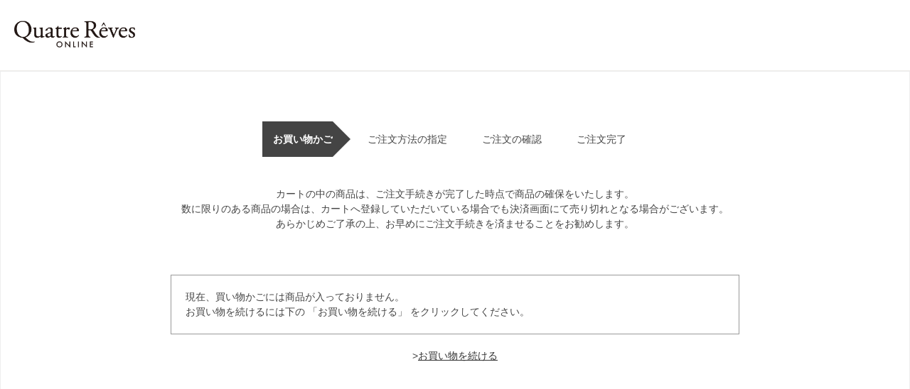

--- FILE ---
content_type: text/html; charset=utf-8
request_url: https://shop.tca-pictures.net/shop/cart/cart.aspx?goods=2230643204543&crsirefo_hidden=9d57bd6afb649a87293a23829424290c7b3d6fbc61d8f46a85365122cc0b1312
body_size: 5438
content:
<!DOCTYPE html>
<html data-browse-mode="P" lang="ja" >
<head>
<meta charset="UTF-8">
<title>買い物かご - 宝塚クリエイティブアーツ公式ショッピングサイト｜キャトルレーヴオンライン</title>




<meta name="keywords" content="宝塚クリエイティブアーツ,キャトルレーヴオンライン,通販,通信販売,オンラインショップ,買い物,ショッピング">
<meta name="robots" content="noindex">
<meta name="wwwroot" content="" />
<meta name="rooturl" content="https://shop.tca-pictures.net" />
<meta name="viewport" content="width=1200">
<link rel="stylesheet" type="text/css" href="https://ajax.googleapis.com/ajax/libs/jqueryui/1.12.1/themes/ui-lightness/jquery-ui.min.css">
<link rel="stylesheet" type="text/css" href="/css/sys/reset.css">
<link rel="stylesheet" type="text/css" href="/css/sys/base.css">
<link rel="stylesheet" type="text/css" href="/css/sys/block_icon_image.css">
<link rel="preconnect" href="https://fonts.googleapis.com">
<link rel="preconnect" href="https://fonts.gstatic.com" crossorigin>
<link href="https://fonts.googleapis.com/css2?family=Noto+Sans+JP:wght@300;400;500&family=Noto+Serif+JP:wght@300;400;500;600&display=swap" rel="stylesheet">

<link rel="stylesheet" type="text/css" href="/css/sys/base_form.css" >
<link rel="stylesheet" type="text/css" href="/css/sys/base_misc.css" >
<link rel="stylesheet" type="text/css" href="/css/sys/layout.css" >
<link rel="stylesheet" type="text/css" href="/css/sys/block_common.css" >
<link rel="stylesheet" type="text/css" href="/css/sys/block_customer.css" >
<link rel="stylesheet" type="text/css" href="/css/sys/block_goods.css" >
<link rel="stylesheet" type="text/css" href="/css/sys/block_order.css" >
<link rel="stylesheet" type="text/css" href="/css/sys/block_misc.css" >
<link rel="stylesheet" type="text/css" href="/css/sys/block_store.css" >
<link rel="stylesheet" type="text/css" href="/css/sys/block_page_category.css" >
<link rel="stylesheet" type="text/css" href="/css/sys/block_page.css" >
<script src="https://ajax.googleapis.com/ajax/libs/jquery/3.5.1/jquery.min.js" ></script>
<script src="https://ajax.googleapis.com/ajax/libs/jqueryui/1.12.1/jquery-ui.min.js" ></script>
<script src="/lib/js.cookie.js" ></script>
<script src="/lib/jquery.balloon.js" ></script>
<script src="/lib/goods/jquery.tile.min.js" ></script>
<script src="/lib/modernizr-custom.js" ></script>
<script src="/js/sys/tmpl.js" ></script>
<script src="/js/sys/msg.js" ></script>
<script src="/js/sys/sys.js" ></script>
<script src="/js/sys/common.js" ></script>
<script src="/js/sys/search_suggest.js" ></script>
<script src="/js/sys/ui.js" ></script>
<script src="/js/sys/dmp_data_send.js" ></script>
<script src="/lib/jquery.tile.min.js" ></script>
<script src="/lib/swiper-bundle.min.js" defer></script> 




<link rel="stylesheet" type="text/css" href="/css/usr/base.css">
<link rel="stylesheet" type="text/css" href="/css/usr/layout.css">
<link rel="stylesheet" type="text/css" href="/css/usr/block.css?v=20240626_1">
<link rel="stylesheet" type="text/css" href="/css/usr/user.css">
<script src="/js/usr/menu_ajax_pc.js" defer></script>
<script src="/js/usr/tmpl.js"></script>
<script src="/js/usr/msg.js"></script>
<script src="/js/usr/user.js"></script>
<script src="/lib/lazysizes.min.js"></script>
<link rel="SHORTCUT ICON" href="/favicon.ico">
<link rel="stylesheet" type="text/css" href="/css/usr/firstview_header.css?v=20240626_1">
<link rel="stylesheet" href="/css/usr/common.min.css">
<link rel="stylesheet" href="https://use.typekit.net/nlq8jkx.css">
 <script src="/js/sys/ebook_breader.js"></script><!--f1 add 203501 bREADER-->
<!-- Google Tag Manager(TCA) -->
<script>(function(w,d,s,l,i){w[l]=w[l]||[];w[l].push({'gtm.start':
new Date().getTime(),event:'gtm.js'});var f=d.getElementsByTagName(s)[0],
j=d.createElement(s),dl=l!='dataLayer'?'&l='+l:'';j.async=true;j.src=
'https://www.googletagmanager.com/gtm.js?id='+i+dl;f.parentNode.insertBefore(j,f);
})(window,document,'script','dataLayer','GTM-P3XQPFR');</script>
<!-- End Google Tag Manager(TCA) -->

<!-- GoogleAnalytics -->
<script>
  (function(i,s,o,g,r,a,m){i['GoogleAnalyticsObject']=r;i[r]=i[r]||function(){
  (i[r].q=i[r].q||[]).push(arguments)},i[r].l=1*new Date();a=s.createElement(o),
  m=s.getElementsByTagName(o)[0];a.async=1;a.src=g;m.parentNode.insertBefore(a,m)
  })(window,document,'script','https://www.google-analytics.com/analytics.js','ga');
  ga('create', 'UA-33534749-1', {'allowLinker': true});
  ga('require', 'linker');
  ga('linker:autoLink', ['www.tca-pictures.net','shop.tca-pictures.net','saiyo.tca-pictures.net']);
  ga('send', 'pageview');
</script>



<!-- etm meta -->
<script src="/js/sys/goods_ajax_cart.js" ></script>
<script src="/js/sys/goods_ajax_bookmark.js" ></script>






</head>
<body class="page-cart" >




<div class="wrapper">
	
		
		
				<div id="qro_header">
    <header class="header cf">
        <div class="header__inner">
        <h1 class="header__logo"><a href="https://www.tca-pictures.net/quatre_reves_online/"><img src="/img/usr/quatre_reves/header/logo.png" alt="Quatre Reves ONLINE"></a></h1>
	</div>
</header>
</div>
			
	
	
<div class="pane-order-contents">
	<div class="container">
		<main class="pane-main">
			<div class="block-cart">
				<div class="block-cart--wrapper">
					<div class="block-order-flow--step">
    <ul>
        <li class="block-order-flow--step1 block-order-flow--step-current">お買い物かご</li>
        <li class="block-order-flow--step2">ご注文方法の指定</li>
        <li class="block-order-flow--step3">ご注文の確認</li>
        <li class="block-order-flow--step4">ご注文完了</li>
    </ul>
<BR><BR>
カートの中の商品は、ご注文手続きが完了した時点で商品の確保をいたします。<BR>
数に限りのある商品の場合は、カートへ登録していただいている場合でも決済画面にて売り切れとなる場合がございます。<BR>
あらかじめご了承の上、お早めにご注文手続きを済ませることをお勧めします。<BR><BR>
</div>


					





<div class="block-cart--promotion-criteria-list">

	<div class="block-cart--promotion-criteria-list"></div>
	<div class="block-cart--promotion-criteria-list"></div>
</div>

 


<script language="javascript">
function qty_spin(qtyname,type){
	var qtyval;
	qtyval = document.form[''+qtyname].value;
	
	if(isNaN(qtyval)){
		qtyval = 0;
	}
	else{
		qtyval = Math.floor(qtyval);
		if (type == 'p'){
			qtyval++;
		}else{
			qtyval--;
		}
	}

	if(qtyval < 0 ){
		qtyval = 0;
	}else if(qtyval > 999){
		qtyval = 999;
	}
	
	document.form['' + qtyname].value = qtyval;
}

function checkderiveryAgree(){
	var obj=document.getElementById("deriveryAgree")
	if (!obj.checked){
		window.alert("一括配送に同意してください。");
		return false;
	}
	return true
}
</script>

<div class="block-cart--promotion-freespace">

</div>

<form method="POST" action="cart.aspx" name="form">
	<input name="crsirefo_hidden" type="hidden" value="9d57bd6afb649a87293a23829424290c7b3d6fbc61d8f46a85365122cc0b1312">

	
	<div class="block-cart--infomation">現在、買い物かごには商品が入っておりません。<br>お買い物を続けるには下の 「お買い物を続ける」 をクリックしてください。</div>

	<div class="block-cart--continue-shopping">
		&gt;<input type="button" id="order_back" class="block-cart--continue-shopping-link" value="お買い物を続ける" onclick="location.href='https://shop.tca-pictures.net/shop/'">
	</div>

	
</form>

<script type="text/javascript" src="/js/sys/order_follow_button.js"></script>





					
					

					
					<div id="preGoodsItemsAreaOuter"></div>


					
					<div id="cart_itemhistory">
					
					</div>
					<script type="text/javascript">
						(function(){
							jQuery("#cart_itemhistory").load(ecblib.sys.wwwroot + "/shop/goods/ajaxitemhistory.aspx?mode=html&referrer=cart");
						}());
					</script>
					<style>
#cart_itemhistory {
    display: none;
}
</style>
				</div>
			</div>
		</main>
	</div>
</div>






	
			
		
				
				
						<div id="qro_footer">
    <div class="qro_footer_mail">
        <div class="qro_footer_mail__inner"><a class="qro_footer_mail__link"
                href="https://www.tca-pictures.net/quatre_reves_online/mailmagazine/">メールマガジンのご案内</a></div>
    </div>
    <footer class="footer">
        <div class="footer__nav">
            <div class="footer__nav_inner">
                <ul class="footer__nav_list">
                    <li class="footer__nav_item"><a href="/shop/pages/guide.aspx#konyu">ご購入方法</a></li>
                    <li class="footer__nav_item"><a href="/shop/pages/guide.aspx#haiso">配送について</a></li>
                    <li class="footer__nav_item"><a href="/shop/pages/guide.aspx#shiharai">お支払い方法</a></li>
                    <li class="footer__nav_item"><a href="/shop/pages/guide.aspx#kessai">決済について</a></li>
                    <li class="footer__nav_item"><a href="/shop/pages/guide.aspx#cancel">キャンセル・返品・交換</a></li>
                </ul>
                <ul class="footer__nav_list">
                    <li class="footer__nav_item"><a href="/shop/pages/faq.aspx">よくあるご質問</a></li>
                    <li class="footer__nav_item"><a href="/shop/customer/menu.aspx">会員ページ</a></li>
                    <li class="footer__nav_item"><a href="https://id.kageki.hankyu.co.jp/"
                            target="_blank">宝塚歌劇共通ID新規会員登録</a></li>
                    <li class="footer__nav_item"><a href="/shop/pages/agreement.aspx">ご利用規約</a></li>
                    <li class="footer__nav_item"><a href="/shop/pages/law.aspx">特定商取引法について</a></li>
                </ul>
            </div>
        </div>
        <div class="footer__inner">
            <div class="footer__logo"><a href="https://www.tca-pictures.net/stage/"><img
                        src="/img/usr/quatre_reves/footer/footer_logo01.png"
                        alt="TKARAZUKA OFFICIAL GOODS &amp; SERVICE"></a></div>
            <div class="footer__logo_btm">
                <div class="footer__logo_btm_inner">
                    <div class="footer__logo_btm_item"><a href="/shop/"><img
                                src="/img/usr/quatre_reves/footer/footer_logo02.png" alt="Quatre Reves ONLINE"></a>
                    </div>
                    <div class="footer__logo_btm_item"><a href="https://www.tca-pictures.net/skystage/"><img
                                src="/img/usr/quatre_reves/footer/footer_logo03.png" alt="TKARAZUKA SKY STAGE"></a>
                    </div>
                    <div class="footer__logo_btm_item"><a href="https://www.tca-pictures.net/haishin/"><img
                                src="/img/usr/quatre_reves/footer/footer_logo06.png" alt="配信deタカラヅカ"></a></div>
                    <div class="footer__logo_btm_item"><a href="https://square.tca-pictures.net"><img src="/img/usr/quatre_reves/footer/footer_logo07.png" alt="TAKARAZUKA SQUARE【タカスク】"></a></div>
                </div>
            </div>
            <div class="footer__subnav">
                <ul class="footer__subnav_inner">
          <li class="footer__subnav_item"><a class="blank_icon" href="https://www.tca-pictures.net/" target="_blank">宝塚クリエイティブアーツ</a></li>
          <li class="footer__subnav_item"><a class="blank_icon" href="https://www.tca-pictures.net/saiyo/" target="_blank">採用情報</a></li>
          <li class="footer__subnav_item"><a class="blank_icon" href="https://www.tca-pictures.net/corporation/privacy.html" target="_blank">プライバシーポリシー</a></li>
        </ul>
            </div>
            <div class="footer__info">
                <ul class="footer__info_list">
                    <li class="footer__info_item">【お問い合わせ】<br class="show-for-small-only">宝塚クリエイティブアーツ
                            カスタマーセンター</li>
                    <li class="footer__info_item">Tel. 0797-83-6000（10:00&#12316;18:00　月曜定休）</li>
                    <li class="footer__info_item">Mail info-tca@takarazuka-revue-support.jp</li>
                </ul>
                <p class="footer__info_text">
                    当ホームページの管理運営は、株式会社宝塚クリエイティブアーツが行っています。当ホームページに掲載している情報については、当社の許可なく、これを複製・改変することを固く禁止します。<br>また、阪急電鉄並びに宝塚歌劇団、宝塚クリエイティブアーツの出版物ほか写真等著作物についても無断転載、複写等を禁じます。
                </p>
                <p class="footer__info_link"><a href="https://kageki.hankyu.co.jp/" target="_blank">宝塚歌劇公式ホームページ</a></p>
                <div class="footer__jasrac">
                    <div class="footer__jasrac_inner">
                        <div class="footer__jasrac_img"><img src="/img/usr/quatre_reves/footer/jasrac_img.jpg"
                                alt="JASRAC"></div>
                        <p>JASRAC許諾番号：S0507081515<br>JASRAC許諾番号：9009941002Y45040</p>
                    </div>
                </div>
            </div>
        </div>
        <div class="footer__copyright">
            <p>&#169;宝塚歌劇 &#169;宝塚クリエイティブアーツ</p>
        </div>
    </footer>
</div>
					
		
	
</div>
<!-- WorldShopping Checkout -->
<script type="text/javascript" charset="UTF-8" async="true" src="https://checkout-api.worldshopping.jp/v1/script?token=shop_tca-pictures_net"></script>
<!-- End WorldShopping Checkout -->
<script type="text/javascript">
var deteql = {items:[]};
deteql.place = "cart";
deteql.uid  = "00000000-0000-0000-0000-000000000000";

setTimeout(function () {
    var script = document.createElement('script');
    script.type = 'text/javascript';
    script.charset = 'UTF-8';
    script.async = true;
    script.src = 'https://dtm00.deteql.net/tcapicturesnetpc/scripts/c.js?noCache=' + Math.floor(((new Date()).getTime()+1.8e+7)/8.64e+7);
    var s = document.getElementsByTagName('script')[0];
    s.parentNode.insertBefore(script, s);
}, 0);
</script>
</body>
</html>


--- FILE ---
content_type: text/css
request_url: https://shop.tca-pictures.net/css/sys/base.css
body_size: 433
content:
@charset "UTF-8";
* {
  -webkit-box-sizing: border-box;
          box-sizing: border-box;
}
*:before,
*:after {
  -webkit-box-sizing: border-box;
          box-sizing: border-box;
}
/*----全体設定----*/
body {
  margin: 0;
  font-family: "メイリオ", Meiryo, "ヒラギノ角ゴ Pro W6", "Hiragino Kaku Gothic Pro", Osaka, "ＭＳ Ｐゴシック", "MS PGothic", sans-serif;
  font-size: 14px;
  line-height: 1.5;
  color: #444;
}
/*----ヘッドライン----*/
h1,
.h1 {
  margin: 40px 0 20px;
  font-size: 32px;
  font-weight: normal;
}
h2 {
  margin: 20px 0;
  font-size: 26px;
  font-weight: normal;
}
h3 {
  margin: 10px 0;
  font-size: 21px;
  font-weight: normal;
}
/*----リンク----*/
a {
  text-decoration: none;
  color: #444;
  -webkit-transition: 0.3s opacity ease;
  transition: 0.3s opacity ease;
}
a:hover {
  opacity: 0.7;
  text-decoration: underline;
}
a:focus {
  text-decoration: underline;
  outline: 5px auto -webkit-focus-ring-color;
  outline-offset: -2px;
}
/*----タグ----*/
img {
  max-width: 100%;
}
hr {
  border: 0;
  border-bottom: 1px dotted #ccc;
}

/*# sourceMappingURL=base.css.map */


--- FILE ---
content_type: text/css
request_url: https://shop.tca-pictures.net/css/sys/block_icon_image.css
body_size: 1807
content:
@charset "UTF-8";
/* ----アイコン画像---- */
.block-icon-image {
  width: 32px;
  padding-top: 32px;
  background-repeat: no-repeat;
  overflow: hidden;
  background-size: 29px auto;
  background-position: 50% 50%;
}
.block-icon-image-small {
  width: 22px;
  padding-top: 19px;
  background-repeat: no-repeat;
  overflow: hidden;
  background-size: 19px auto;
  background-position: 50% 50%;
}
.block-icon-image-double-small {
  width: 15px;
  padding-top: 15px;
  background-repeat: no-repeat;
  overflow: hidden;
  background-size: 12px auto;
  background-position: 0 50%;
}
.block-icon-image--commenting {
  background-image: url("../../img/sys/icon/white/commenting.png");
}
.block-icon-image--bullhorn {
  background-image: url("../../img/sys/icon/white/bullhorn.png");
}
.block-icon-image--line-chart {
  background-image: url("../../img/sys/icon/white/line-chart.png");
}
.block-icon-image--tv {
  background-image: url("../../img/sys/icon/white/tv.png");
}
.block-icon-image--cubes {
  background-image: url("../../img/sys/icon/white/cubes.png");
}
.block-icon-image--search {
  background-image: url("../../img/usr/header/icon_glass.png");
}
.block-icon-image--search-wht {
  background-image: url("../../img/usr/header/icon_glass_wht.png");
}
.block-icon-image--envelope {
  background-image: url("../../img/sys/icon/black/envelope.png");
}
.block-icon-image--envelope-o {
  background-image: url("../../img/sys/icon/black/envelope-o.png");
}
.block-icon-image--columns {
  background-image: url("../../img/sys/icon/black/columns.png");
}
.block-icon-image--pencil-square-o {
  background-image: url("../../img/sys/icon/black/pencil-square-o.png");
}
.block-icon-image--sign-in {
  background-image: url("../../img/sys/icon/black/sign-in.png");
}
.block-icon-image--shopping-cart {
  background-image: url("../../img/sys/icon/black/shopping-cart.png");
}
.block-icon-image--desktop {
  background-image: url("../../img/sys/icon/white/desktop.png");
}
.block-icon-image--mobile-phone {
  background-image: url("../../img/sys/icon/white/mobile-phone.png");
}
.block-icon-image--spinner-pulse {
  background-image: url("../../img/sys/icon/spinner_pulse.png");
}
.block-icon-image--comments {
  background-image: url("../../img/sys/icon/black/comments.png");
}
.block-icon-image--user-o {
  background-image: url("../../img/sys/icon/black/user-o.png");
}
.block-icon-image--sign-out {
  background-image: url("../../img/sys/icon/black/sign-out.png");
}
.block-icon-image--check-square {
  background-image: url("../../img/sys/icon/black/check-square.png");
}
.block-icon-image--pencil-lg {
  background-image: url("../../img/sys/icon/black/pencil-lg.png");
}
.block-icon-image--shopping-basket {
  background-image: url("../../img/sys/icon/black/shopping-basket.png");
}
.block-icon-image--user-circle-o {
  background-image: url("../../img/sys/icon/black/user-circle-o.png");
}
.block-icon-image--calendar-check-o {
  background-image: url("../../img/sys/icon/black/calendar-check-o.png");
}
.block-icon-image--heart {
  background-image: url("../../img/sys/icon/black/heart.png");
}
.block-icon-image--heart-pink {
  background-image: url("../../img/sys/icon/heart_pink.png");
}
.block-icon-image--affix {
  background-image: url("../../img/sys/icon/affix.png");
}
.block-icon-image--rss-square {
  width: 30px;
  padding-top: 30px;
  background-repeat: no-repeat;
  overflow: hidden;
  background-size: 35px auto;
  background-position: 50% 50%;
  border-radius: 5px;
  background-image: url("../../img/sys/icon/white/rss-square.png");
  background-color: #000;
}
.block-icon-image--angle-up:after {
  content: "";
  display: inline-block;
  border-top: 3px solid #fff;
  border-right: 3px solid #fff;
  width: 9px;
  height: 9px;
  -webkit-transform: rotate(135deg);
  transform: rotate(135deg);
  position: absolute;
  right: 15px;
  top: 50%;
  margin-top: -9px;
}
.block-icon-image--angle-down:after {
  content: "";
  display: inline-block;
  border-top: 3px solid #fff;
  border-right: 3px solid #fff;
  width: 9px;
  height: 9px;
  -webkit-transform: rotate(-45deg);
  transform: rotate(-45deg);
  position: absolute;
  right: 15px;
  top: 50%;
  margin-top: -6px;
}
.block-icon-image--angle-right:after {
  content: "";
  display: inline-block;
  border-top: 1px solid #888;
  border-right: 1px solid #888;
  width: 8px;
  height: 8px;
  -webkit-transform: rotate(45deg);
  transform: rotate(45deg);
  margin: 0 5px 10px 0;
}
.block-icon-image--angle-right-bold:after {
  content: "";
  display: inline-block;
  border-top: 2px solid #000;
  border-right: 2px solid #000;
  width: 8px;
  height: 8px;
  -webkit-transform: rotate(45deg);
  transform: rotate(45deg);
  margin: 0 5px 10px 0;
}
.block-icon-image--center {
  text-align: center;
}
.block-icon-image--center-inline-block {
  display: inline-block;
}
.block-icon-image--flex {
  display: -webkit-box;
  display: -ms-flexbox;
  display: flex;
  width: 100%;
  -webkit-box-align: center;
      -ms-flex-align: center;
          align-items: center;
  -webkit-box-pack: center;
      -ms-flex-pack: center;
          justify-content: center;
}
.block-icon-image--flex-align-left {
  display: -webkit-box;
  display: -ms-flexbox;
  display: flex;
  width: 100%;
  -webkit-box-align: left;
      -ms-flex-align: left;
          align-items: left;
  -webkit-box-pack: left;
      -ms-flex-pack: left;
          justify-content: left;
}
.block-icon-image--flex-cell {
  vertical-align: middle;
}
.block-icon-image--flex-cell-margin {
  vertical-align: middle;
  margin: 7px 0 0 10px;
}
.block-icon-image--flex-cell-margin-right {
  margin-right: 10px;
}
.block-icon-image--table {
  display: table;
  width: 100%;
}
.block-icon-image--table-cell {
  display: table-cell;
  vertical-align: middle;
}
.block-icon-image--table-cell-text-align-center {
  display: table-cell;
  vertical-align: middle;
  text-align: center;
}
.block-icon-image--table-cell-left {
  display: table-cell;
  width: 100%;
  padding-left: 0;
  vertical-align: middle;
  text-align: left;
}
.block-icon-image--table-cell-angle-right {
  display: table-cell;
  padding-right: 5px;
  vertical-align: middle;
  text-align: left;
  cursor: pointer;
}
/* ----ローディング（読み込み中）イメージ---- */
.block-loading {
  height: 100px;
  position: relative;
  overflow: hidden;
}
.block-loading-vh {
  height: 100vh;
  position: relative;
}
.block-loading--balls {
  position: absolute;
  left: 50%;
  top: 50%;
  -webkit-transform: translate(-50%, -50%);
          transform: translate(-50%, -50%);
  width: 70px;
  height: 70px;
  background-color: transparent;
}
.block-loading--ball {
  width: 50%;
  height: 15px;
  position: absolute;
  top: calc(50% - 10px);
  -webkit-transform-origin: 100% 50%;
          transform-origin: 100% 50%;
  left: 0;
}
.block-loading--ball::before {
  content: "";
  display: block;
  width: 15px;
  height: 15px;
  border-radius: 50%;
  background-color: #333;
  position: absolute;
  left: 0;
  top: 50%;
  -webkit-transform: translateY(-50%);
          transform: translateY(-50%);
}
.block-loading--ball-1::before {
  -webkit-animation: block-loading--keyframes 1s linear 0s infinite;
          animation: block-loading--keyframes 1s linear 0s infinite;
}
.block-loading--ball-2 {
  -webkit-transform: rotate(45deg);
          transform: rotate(45deg);
}
.block-loading--ball-2::before {
  -webkit-animation: block-loading--keyframes 1s linear -0.125s infinite;
          animation: block-loading--keyframes 1s linear -0.125s infinite;
}
.block-loading--ball-3 {
  -webkit-transform: rotate(90deg);
          transform: rotate(90deg);
}
.block-loading--ball-3::before {
  -webkit-animation: block-loading--keyframes 1s linear -0.25s infinite;
          animation: block-loading--keyframes 1s linear -0.25s infinite;
}
.block-loading--ball-4 {
  -webkit-transform: rotate(135deg);
          transform: rotate(135deg);
}
.block-loading--ball-4::before {
  -webkit-animation: block-loading--keyframes 1s linear -0.375s infinite;
          animation: block-loading--keyframes 1s linear -0.375s infinite;
}
.block-loading--ball-5 {
  -webkit-transform: rotate(180deg);
          transform: rotate(180deg);
}
.block-loading--ball-5::before {
  -webkit-animation: block-loading--keyframes 1s linear -0.5s infinite;
          animation: block-loading--keyframes 1s linear -0.5s infinite;
}
.block-loading--ball-6 {
  -webkit-transform: rotate(225deg);
          transform: rotate(225deg);
}
.block-loading--ball-6::before {
  -webkit-animation: block-loading--keyframes 1s linear -0.625s infinite;
          animation: block-loading--keyframes 1s linear -0.625s infinite;
}
.block-loading--ball-7 {
  -webkit-transform: rotate(270deg);
          transform: rotate(270deg);
}
.block-loading--ball-7::before {
  -webkit-animation: block-loading--keyframes 1s linear -0.75s infinite;
          animation: block-loading--keyframes 1s linear -0.75s infinite;
}
.block-loading--ball-8 {
  -webkit-transform: rotate(315deg);
          transform: rotate(315deg);
}
.block-loading--ball-8::before {
  -webkit-animation: block-loading--keyframes 1s linear -0.875s infinite;
          animation: block-loading--keyframes 1s linear -0.875s infinite;
}
/* ----ローディング（読み込み中）小サイズ イメージ---- */
.block-loading-min {
  height: 24px;
  position: relative;
}
.block-loading-min--balls {
  position: absolute;
  left: 50%;
  top: 50%;
  -webkit-transform: translate(-50%, -50%);
          transform: translate(-50%, -50%);
  width: 18px;
  height: 18px;
}
.block-loading-min--ball {
  width: 50%;
  height: 5px;
  position: absolute;
  top: calc(50% - 3px);
  -webkit-transform-origin: 100% 50%;
          transform-origin: 100% 50%;
  left: 0;
}
.block-loading-min--ball::before {
  content: "";
  display: block;
  width: 5px;
  height: 5px;
  border-radius: 50%;
  background-color: #333;
  position: absolute;
  left: 0;
  top: 50%;
  -webkit-transform: translateY(-50%);
          transform: translateY(-50%);
}
.block-loading-min--ball-1::before {
  -webkit-animation: block-loading-min--keyframes 1s linear 0s infinite;
          animation: block-loading-min--keyframes 1s linear 0s infinite;
}
.block-loading-min--ball-2 {
  -webkit-transform: rotate(45deg);
          transform: rotate(45deg);
}
.block-loading-min--ball-2::before {
  -webkit-animation: block-loading-min--keyframes 1s linear -0.125s infinite;
          animation: block-loading-min--keyframes 1s linear -0.125s infinite;
}
.block-loading-min--ball-3 {
  -webkit-transform: rotate(90deg);
          transform: rotate(90deg);
}
.block-loading-min--ball-3::before {
  -webkit-animation: block-loading-min--keyframes 1s linear -0.25s infinite;
          animation: block-loading-min--keyframes 1s linear -0.25s infinite;
}
.block-loading-min--ball-4 {
  -webkit-transform: rotate(135deg);
          transform: rotate(135deg);
}
.block-loading-min--ball-4::before {
  -webkit-animation: block-loading-min--keyframes 1s linear -0.375s infinite;
          animation: block-loading-min--keyframes 1s linear -0.375s infinite;
}
.block-loading-min--ball-5 {
  -webkit-transform: rotate(180deg);
          transform: rotate(180deg);
}
.block-loading-min--ball-5::before {
  -webkit-animation: block-loading-min--keyframes 1s linear -0.5s infinite;
          animation: block-loading-min--keyframes 1s linear -0.5s infinite;
}
.block-loading-min--ball-6 {
  -webkit-transform: rotate(225deg);
          transform: rotate(225deg);
}
.block-loading-min--ball-6::before {
  -webkit-animation: block-loading-min--keyframes 1s linear -0.625s infinite;
          animation: block-loading-min--keyframes 1s linear -0.625s infinite;
}
.block-loading-min--ball-7 {
  -webkit-transform: rotate(270deg);
          transform: rotate(270deg);
}
.block-loading-min--ball-7::before {
  -webkit-animation: block-loading-min--keyframes 1s linear -0.75s infinite;
          animation: block-loading-min--keyframes 1s linear -0.75s infinite;
}
.block-loading-min--ball-8 {
  -webkit-transform: rotate(315deg);
          transform: rotate(315deg);
}
.block-loading-min--ball-8::before {
  -webkit-animation: block-loading-min--keyframes 1s linear -0.875s infinite;
          animation: block-loading-min--keyframes 1s linear -0.875s infinite;
}
.sr-only {
  position: absolute;
  width: 1px;
  height: 1px;
  padding: 0;
  margin: -1px;
  overflow: hidden;
  clip: rect(0, 0, 0, 0);
  border: 0;
}
@-webkit-keyframes block-loading--keyframes {
  0% {
    width: 15px;
    height: 15px;
    opacity: 1;
  }
  100% {
    width: 6px;
    height: 6px;
    opacity: 0.2;
    margin-left: 7px;
  }
}
@keyframes block-loading--keyframes {
  0% {
    width: 15px;
    height: 15px;
    opacity: 1;
  }
  100% {
    width: 6px;
    height: 6px;
    opacity: 0.2;
    margin-left: 7px;
  }
}
@-webkit-keyframes block-loading-min--keyframes {
  0% {
    width: 5px;
    height: 5px;
    opacity: 1;
  }
  100% {
    width: 2px;
    height: 2px;
    opacity: 0.2;
    margin-left: 2px;
  }
}
@keyframes block-loading-min--keyframes {
  0% {
    width: 5px;
    height: 5px;
    opacity: 1;
  }
  100% {
    width: 2px;
    height: 2px;
    opacity: 0.2;
    margin-left: 2px;
  }
}

/*# sourceMappingURL=block_icon_image.css.map */


--- FILE ---
content_type: text/css
request_url: https://shop.tca-pictures.net/css/sys/base_misc.css
body_size: 2454
content:
@charset "UTF-8";
@media screen and (max-width: 767px) {
  .isSp {
    display: block;
  }
  .isPc {
    display: none;
  }
}
@media screen and (min-width: 768px) {
  .isSp {
    display: none;
  }
  .isPc {
    display: block;
  }
}
/* ----テーブル---- */
.table,
.table td,
.table th {
  border-collapse: collapse;
  border: 1px solid #c8c8c8;
}
.table td,
.table th {
  padding: 10px;
}
.table th {
  font-weight: bold;
  background-color: #f8f8f8;
}
/* ----テキストカラー----*/
.text-muted {
  color: #777;
}
.text-warning {
  color: #8a6d3b;
}
.text-danger {
  color: #a94442;
}
.price {
  color: #c30;
}
.default-price {
  text-decoration: line-through;
  color: #333;
  font-weight: bold;
}
.net-price {
  color: #555;
}
.exchange-price {
  color: #555;
}
/* ----プロモーションメッセージ--- */
.promotion-criteria,
.promotion-benefit {
  color: #f00;
  font-weight: bold;
}
/* ----商品説明リスト---- */
.goods-detail-description {
  display: table;
  width: 100%;
}
.goods-detail-description dt {
  display: table-cell;
  width: 100px;
  font-weight: bold;
}
.goods-detail-description dd {
  display: table-cell;
}
/* ----パネル---- */
.panel {
  padding: 10px;
  overflow: hidden;
  border: solid 1px #dcdcdc;
  background: #fff;
}
/* ----バッジ---- */
.badge {
  display: inline-block;
  min-width: 10px;
  padding: 3px 7px;
  line-height: 1;
  vertical-align: middle;
  white-space: nowrap;
  text-align: center;
  border-radius: 10px;
  color: #fff;
  background-color: #777;
}
.badge:empty {
  display: none;
}
/* ----ページャー---- */
.pager {
  margin-bottom: 20px;
  margin-top: 5px;
  text-align: right;
}
.pager > * {
  display: -webkit-inline-box;
  display: -ms-inline-flexbox;
  display: inline-flex;
  vertical-align: top;
}
.pager-scope,
.pager-total {
  display: inline-block;
  padding: 3px;
  margin-right: 5px;
}
.pagination {
  display: -webkit-inline-box;
  display: -ms-inline-flexbox;
  display: inline-flex;
}
.pagination > * {
  list-style-type: none;
  float: left;
  margin-left: -1px;
  padding: 2px 7px;
  background-color: #fff;
  border: 1px solid #dcdcdc;
}
.pagination > .disabled {
  color: #777;
}
.pager-current {
  color: #c00;
}
.block-goods-list--pager {
  margin: 60px 0;
  font-size: 14px;
  text-align: center;
  overflow: hidden;
}
.pagination {
  font-size: 14px;
}
.pagination > * {
  width: 30px;
  height: 30px;
  margin: 0 10px;
  padding: 0 !important;
  display: -webkit-box;
  display: -ms-flexbox;
  display: flex;
  -webkit-box-align: center;
      -ms-flex-align: center;
          align-items: center;
  -webkit-box-pack: center;
      -ms-flex-pack: center;
          justify-content: center;
  list-style-type: none;
  background-color: #fff;
  border: 1px solid transparent !important;
  border-radius: 4px;
}
.pagination li a,
.pagination li span {
  width: 100%;
  height: 100%;
  display: -webkit-box;
  display: -ms-flexbox;
  display: flex;
  -webkit-box-align: center;
      -ms-flex-align: center;
          align-items: center;
  -webkit-box-pack: center;
      -ms-flex-pack: center;
          justify-content: center;
  line-height: 1;
}
.pager-current {
  border: 1px solid #666 !important;
  color: #000;
}
.pager-first,
.pager-previous,
.pager-next,
.pager-last {
  background: #fff !important;
  border: none !important;
}
.pager-first a,
.pager-previous a,
.pager-next a,
.pager-last a {
  font-size: 0;
  display: block;
}
.pager-first a:hover,
.pager-previous a:hover,
.pager-next a:hover,
.pager-last a:hover {
  opacity: 0.5;
}
.pager-first a {
  background: url("../../img/usr/common/pager_first.png") no-repeat center center/14px 14px;
}
.pager-previous a {
  background: url("../../img/usr/common/pager_prev.png") no-repeat center center/14px 14px;
}
.pager-next a {
  background: url("../../img/usr/common/pager_next.png") no-repeat center center/14px 14px;
}
.pager-last a {
  background: url("../../img/usr/common/pager_last.png") no-repeat center center/14px 14px;
}
/* ----画像センタリング配置---- */
.img-center {
  display: -webkit-box;
  display: -ms-flexbox;
  display: flex;
  -webkit-box-pack: center;
      -ms-flex-pack: center;
          justify-content: center;
  -webkit-box-align: center;
      -ms-flex-align: center;
          align-items: center;
}
.img-center img {
  -ms-flex-negative: 0;
      flex-shrink: 0;
  text-align: center;
  max-height: 100%;
  max-width: 100%;
  width: auto;
  height: auto;
}
/* ----ツールチップ---- */
.balloontip {
  min-width: 20px;
  padding: 10px;
  border-radius: 6px;
  opacity: 1;
  z-index: 32767;
  text-align: left;
  font-size: 12px;
  border: 1px solid #777;
  -webkit-box-shadow: #555 4px 4px 4px;
          box-shadow: #555 4px 4px 4px;
  color: #fff;
  background: #333;
}
/* ----ドロップダウン---- */
.dropdown {
  z-index: 11000;
}
.dropdown li {
  background: #444;
}
.dropdown li span {
  display: block;
  padding: 13px 15px;
  margin: 0;
  text-decoration: none;
  line-height: 1;
  color: #fff;
  cursor: pointer;
}
.dropdown li span:hover {
  background: #616d0b;
}
/* ----モーダルダイアログ---- */
.modal-overlay {
  position: fixed;
  top: 0;
  left: 0;
  width: 100%;
  height: 100%;
  background-color: #000;
  opacity: 0.5;
  z-index: 10000;
}
.modal-overlay-alert {
  position: fixed;
  top: 0;
  left: 0;
  width: 100%;
  height: 100%;
  background-color: #000;
  opacity: 0.5;
  z-index: 10002;
}
.modal-alert {
  width: 400px;
  z-index: 10003;
}
.modal-dialog {
  width: 600px;
  z-index: 10001;
}
.modal-header {
  padding: 15px 20px 15px;
  font-size: 14px;
  font-weight: bold;
  clear: both;
  border-bottom: none;
  line-height: 1;
  color: #fff;
  background-color: #333;
}
.modal-content {
  background: #eee;
}
.modal-body {
  padding: 20px;
}
.modal-body p {
  margin-bottom: 10px;
}
.modal-body li {
  border-bottom: 1px dotted #444;
}
.modal-body li a {
  padding: 12px;
  color: #4da7ba;
  display: -webkit-box;
  display: -ms-flexbox;
  display: flex;
  max-width: 560px;
  font-size: 16px;
}
.modal-body li a i {
  margin: 0 10px 0 auto;
  color: #444;
  font-size: 16px;
}
.modal-body li a:hover {
  text-decoration: none;
}
.modal-body li a:hover i {
  color: #4da7ba;
  text-decoration: none;
}
.modal-footer {
  padding: 0 10px 15px;
}
.modal-alert .modal-footer {
  text-align: center;
}
.modal-alert .modal-footer input {
  width: 40%;
}
.modal-close {
  display: block;
  width: 18px;
  cursor: pointer;
  float: right;
  font-size: 14px;
  font-weight: 700;
  line-height: 1;
  text-align: center;
  color: #fff;
}
.modal-dialog .modal-footer {
  text-align: center;
}
.modal-dialog .modal-footer .btn {
  min-width: 150px;
  margin-right: 5px;
}
/* ----ヘッダー警告---- */
.header-warning {
  position: relative;
  padding: 10px;
  background: #fffacd;
  border-bottom: 1px solid #b0c4de;
}
.header-warning-contents {
  display: block;
  padding-right: 18px;
  text-align: center;
  background: transparent;
}
.header-warning-close {
  display: block;
  position: absolute;
  width: 18px;
  cursor: pointer;
  font-weight: bold;
  top: 10px;
  right: 10px;
  background: transparent;
}
/* ----検索エンジン向けH1タグ---- */
.optimaized-h1 {
  margin: 0;
  font-size: 10px;
}
/* ----レビュー---- */
.star-base {
  cursor: pointer;
  width: 60px;
  height: 15px;
  background: url("../../img/usr/user_review/star.png");
}
.star-select {
  width: 60px;
  height: 15px;
  background: url("../../img/usr/user_review/star.png");
  background-repeat: no-repeat;
}
/* ----注文ステータス---- */
.status-order,
.status-cancel,
.status-income,
.status-reserve,
.status-rship,
.status-ship,
.status-verify,
.status-return,
.status-status_,
.status-status_1,
.status-status_2,
.status-status_3,
.status-status_4,
.status-status_9 {
  width: 300px;
  height: auto;
  min-height: 50px;
  border: #ccc solid 1px;
  padding: 5px 0;
}
.status-message,
.status-percentage {
  display: table-cell;
  vertical-align: middle;
  padding: 0 5px;
}
.status-message {
  width: 70%;
  font-size: 12px;
}
.status-percentage {
  width: 30%;
  color: #031241;
  font-weight: bold;
  font-size: 24px;
  text-align: center;
}
[class^="status-progress"] {
  display: block;
  position: relative;
  width: 96%;
  height: 14px;
  margin: 0 auto;
  background: #ccc;
}
[class^="status-progress"]:after {
  content: "";
  display: block;
  position: absolute;
  top: 0;
  left: 0;
  height: 14px;
  border-right: #031241 solid 4px;
  background: #1e5799;
}
.status-progress-20:after {
  width: 20%;
}
.status-progress-40:after {
  width: 40%;
}
.status-progress-60:after {
  width: 60%;
}
.status-progress-80:after {
  width: 80%;
}
.status-progress-100:after {
  width: 100%;
}
.status-reserve .status-message,
.status-cancel .status-message,
.status-return .status-message,
.status-status_ .status-message,
.status-status_1 .status-message,
.status-status_2 .status-message,
.status-status_3 .status-message,
.status-status_4 .status-message,
.status-status_9 .status-message {
  width: 100%;
}
.status-reserve [class^="status-progress"]:after {
  border-right: #ea7500 solid 4px;
  background: #f79800;
}
.status-return [class^="status-progress"]:after {
  border-right: #028900 solid 4px;
  background: #00ab0b;
}
/* ----ホワイトスペース制御----*/
.white-space-pre-wrap {
  white-space: pre-wrap;
}
/* ----Google reCAPTCHAロゴ位置---- */
.grecaptcha-badge {
  margin-bottom: 80px;
}
/* ---- !!!! ここより下にスタイルを追加しないこと !!!! */
/* ----表示・非表示---- */
.hidden {
  display: none;
}
.show {
  display: block;
}

/*# sourceMappingURL=base_misc.css.map */


--- FILE ---
content_type: text/css
request_url: https://shop.tca-pictures.net/css/sys/block_misc.css
body_size: 1343
content:
@charset "UTF-8";
/* ----スマホ切り替えバナー---- */
.block-switch-banner {
  width: 1200px;
  position: relative;
  display: none;
}
.block-switch-banner--btn {
  width: 100%;
}
.block-switch-banner--hide-btn {
  position: absolute;
  top: 2px;
}
/* ----メールニュース画面----*/
.block-mail-news--terms-body {
  padding: 20px;
  width: 100%;
  border-color: #e5e5e0;
  margin-bottom: 40px;
}
.block-mail-news--register-form {
  margin-bottom: 40px;
}
/* ----アンケート画面----*/
.block-questionnaire--item-description {
  margin: 10px 0;
}
.block-questionnaire--name-value-label {
  display: inline-block;
  width: 60px;
  text-align: center;
}
/* ----クイックオーダー---- */
.block-quick-order--table {
  width: 100%;
}
.block-quick-order--goods-code-header {
  width: 320px;
}
.block-quick-order--goods-detail-cell {
  width: 100px;
}
.block-quick-order--qty-header {
  width: 100px;
}
.block-quick-order--subtotal-header {
  width: 100px;
}
.block-quick-order--stock-header {
  width: 100px;
}
.block-quick-order--delete-btn-header {
  width: 80px;
}
.block-quick-order--suggest-list {
  background-color: #fff;
  border: 1px solid #000;
  display: none;
  padding: 5px;
  position: absolute;
  top: 50px;
  left: 5px;
}
.block-quick-order--suggest-list-line {
  padding: 2px;
  list-style: none;
}
.block-quick-order--suggest-item-code {
  float: left;
  font-weight: bold;
  margin-right: 5px;
}
.block-quick-order--suggest-item-not-found {
  text-align: center;
  padding: 5px;
  height: 20px;
  width: 250px;
}
.block-quick-order .block-quick-order--forward {
  padding: 12px 0;
  font-size: 18px;
  width: 240px;
}
/* ----ランディングページ---- */
.block-landingpage-login--member-body {
  display: table;
  width: 100%;
  padding: 20px;
  overflow: hidden;
  border: solid 3px #dcdcdc;
  background: #fff;
  table-layout: fixed;
}
.block-landingpage-login--member-frame {
  display: table-cell;
}
.block-landingpage-login--login {
  margin-top: 10px;
  padding: 12px 0;
  font-size: 16px;
  width: 160px;
}
.block-landingpage-login--ask-password {
  margin-top: 10px;
  text-align: center;
}
.block-landingpage-form {
  margin-top: 10px;
  display: table;
  width: 100%;
  padding: 20px;
  overflow: hidden;
  border: solid 3px #dcdcdc;
  background: #fff;
}
.block-landingpage-form--goods {
  padding: 20px;
  border: solid 1px #dcdcdc;
  background: #fff;
}
.block-landingpage-form--spec-content {
  padding: 20px;
  border: solid 1px #dcdcdc;
  background: #fff;
}
.block-landingpage-form--goods {
  padding: 20px;
  border: solid 1px #dcdcdc;
  background: #fff;
}
.block-landingpage-form--spec-content dl {
  margin: 0 0 10px 0;
}
.block-landingpage-form--payment-content {
  padding: 20px;
  border: solid 1px #dcdcdc;
  background: #fff;
}
.block-landingpage-form--payment-content-method-select li {
  margin: 0 0 10px 0;
}
.block-landingpage-form--sales-append-content {
  background: #fff;
  border: solid 1px #dcdcdc;
  margin: 0 0 20px 0;
}
.block-landingpage-form--sales-append-content .form-label,
.block-landingpage-form--sales-append-content .constraint {
  background-color: #f8f8f8;
}
.block-landingpage-form--sales-append-content .form-group:not(:last-child) {
  border-bottom: solid 1px #dcdcdc;
}
.block-landingpage-login--guest-body {
  display: table;
  width: 100%;
  padding: 20px;
  overflow: hidden;
  border: solid 3px #dcdcdc;
  background: #fff;
}
.block-landingpage-login--guest-info {
  padding: 20px;
  border: solid 1px #dcdcdc;
  background: #fff;
}
.block-landingpage-login--guest-info-value-label,
.block-landingpage-other--dest-input-value-label {
  display: inline-block;
  width: 60px;
  text-align: center;
}
.block-landingpage-other--dest {
  padding: 10px;
  background: #f8f8f8;
  border: 1px solid #dcdcdc;
}
.block-landingpage-other--dest-input {
  padding: 20px;
  border-bottom: solid 1px #dcdcdc;
  border-left: solid 1px #dcdcdc;
  border-right: solid 1px #dcdcdc;
  background: #fff;
}
.block-landingpage-order {
  padding: 20px;
  border: solid 1px #dcdcdc;
  background: #fff;
}
.block-landingpage-login--customer-status {
  background: #444;
  border-radius: 3px;
  color: #fff;
  display: -webkit-box;
  display: -ms-flexbox;
  display: flex;
  -webkit-box-align: center;
      -ms-flex-align: center;
          align-items: center;
  padding: 8px 0;
  margin-bottom: 20px;
}
.block-landingpage-login--sign {
  -webkit-box-flex: 1;
      -ms-flex-positive: 1;
          flex-grow: 1;
  text-align: center;
  padding: 8px 0;
  border-right: #fff 1px solid;
}
.block-landingpage-login--mypoint {
  -webkit-box-flex: 2;
      -ms-flex-positive: 2;
          flex-grow: 2;
  font-size: 24px;
  padding-left: 34px;
}
.block-landingpage-login--rank-status {
  display: -webkit-box;
  display: -ms-flexbox;
  display: flex;
  -webkit-box-align: center;
      -ms-flex-align: center;
          align-items: center;
  -webkit-box-flex: 2;
      -ms-flex-positive: 2;
          flex-grow: 2;
  -webkit-box-pack: end;
      -ms-flex-pack: end;
          justify-content: flex-end;
}
.block-landingpage-login--rank-condition dl {
  display: -webkit-box;
  display: -ms-flexbox;
  display: flex;
  -webkit-box-align: center;
      -ms-flex-align: center;
          align-items: center;
}
.block-landingpage-login--customer-name {
  font-size: 24px;
}
.block-landingpage-login--mypoint-duedate {
  font-size: 14px;
  display: block;
}
.block-landingpage-login--rank-info {
  border: #fff 1px solid;
  text-align: center;
  padding: 12px 18px 13px;
}
.block-landingpage-login--rank-title {
  font-size: 12px;
}
.block-landingpage-login--rank-name {
  font-size: 14px;
}
.block-landingpage-login--rank-condition {
  padding: 0 10px 0 17px;
}
.block-landingpage-login--rank-condition-1 {
  margin-bottom: 2px;
}
.block-landingpage-login--rank-condition-1-title,
.block-landingpage-login--rank-condition-2-title {
  background: #fff;
  color: #444;
  text-align: center;
  padding: 1px 5px;
  border-radius: 2px;
  font-size: 12px;
  margin-right: 5px;
}
.block-landingpage-login--rank-condition-1-title i,
.block-landingpage-login--rank-condition-2-title i {
  padding-right: 3px;
}
/* ----住所2の注意メッセージ---- */
.block-addr2-message {
  color: #f66;
}
/* ----生年月日の注意メッセージ---- */
.block-birth-message {
  color: #f66;
}

/*# sourceMappingURL=block_misc.css.map */


--- FILE ---
content_type: text/css
request_url: https://shop.tca-pictures.net/css/sys/block_store.css
body_size: 819
content:
@charset "UTF-8";
/* ----店舗一覧：block-store-list---- */
.block-store-list--area {
  width: 100%;
  display: -webkit-box;
  display: -ms-flexbox;
  display: flex;
  border-top: 1px solid #dcdcdc;
  border-bottom: 1px solid #dcdcdc;
  padding: 10px;
  margin-bottom: 30px;
  float: left;
}
.block-store-list--area-title {
  font-weight: bold;
  margin-right: 10px;
}
.block-store-list--area-anchor ul {
  display: -webkit-box;
  display: -ms-flexbox;
  display: flex;
}
.block-store-list--area-anchor li {
  padding-right: 15px;
}
.block-store-list--area-anchor a {
  text-decoration: underline;
}
.block-store-list--area-anchor a:before {
  content: "＞";
}
.block-store-list--stores {
  margin-bottom: 20px;
}
.block-store-list--stores-title {
  border-bottom: 1px solid #dcdcdc;
  margin-bottom: 20px;
  clear: both;
}
.block-store-list--stores-list {
  display: -webkit-box;
  display: -ms-flexbox;
  display: flex;
  -webkit-box-orient: horizontal;
  -webkit-box-direction: normal;
      -ms-flex-direction: row;
          flex-direction: row;
  -ms-flex-wrap: wrap;
      flex-wrap: wrap;
}
.block-store-list--store {
  width: 400px;
  padding-left: 5px;
}
.block-store-list--store-image {
  width: 400px;
}
.block-store-list--store-image figure {
  background: #f5f5f5;
  width: 390px;
  height: 300px;
}
.block-store-list--store-image figure:hover {
  opacity: 0.7;
}
.block-store-list--store-description {
  padding: 10px;
}
.block-store-list--store-name {
  margin-bottom: 20px;
  font-size: 20px;
}
.block-store-list--store-name a {
  color: #000;
  text-decoration: underline;
}
.block-store-list--store-details {
  display: -webkit-box;
  display: -ms-flexbox;
  display: flex;
  -webkit-box-orient: vertical;
  -webkit-box-direction: normal;
      -ms-flex-direction: column;
          flex-direction: column;
}
.block-store-list--store-details dl {
  display: -webkit-box;
  display: -ms-flexbox;
  display: flex;
}
.block-store-list--store-details dt {
  white-space: nowrap;
}
.block-store-list--store-address {
  width: 100%;
  -webkit-box-ordinal-group: 11;
      -ms-flex-order: 10;
          order: 10;
}
.block-store-list--store-tel {
  width: 100%;
  -webkit-box-ordinal-group: 21;
      -ms-flex-order: 20;
          order: 20;
}
.block-store-list--store-sales-info {
  width: 100%;
  -webkit-box-ordinal-group: 31;
      -ms-flex-order: 30;
          order: 30;
}
.block-store-list--store-regularholiday {
  width: 100%;
  -webkit-box-ordinal-group: 41;
      -ms-flex-order: 40;
          order: 40;
}
.block-store-list--store-access {
  width: 100%;
  -webkit-box-ordinal-group: 51;
      -ms-flex-order: 50;
          order: 50;
}
/* ----店舗詳細：block-store-detail---- */
.block-store-detail--title {
  margin-top: 20px;
  margin-bottom: 20px;
}
.block-store-detail--store-images {
  display: -webkit-box;
  display: -ms-flexbox;
  display: flex;
  -ms-flex-flow: wrap;
      flex-flow: wrap;
  margin-bottom: 20px;
}
.block-store-detail--store-src-1 {
  padding: 10px;
  width: 50%;
  -webkit-box-ordinal-group: 11;
      -ms-flex-order: 10;
          order: 10;
}
.block-store-detail--store-src-2 {
  padding: 10px;
  width: 50%;
  -webkit-box-ordinal-group: 21;
      -ms-flex-order: 20;
          order: 20;
}
.block-store-detail--store-src-3 {
  padding: 10px;
  width: 50%;
  -webkit-box-ordinal-group: 31;
      -ms-flex-order: 30;
          order: 30;
}
.block-store-detail--store-src-4 {
  padding: 10px;
  width: 50%;
  -webkit-box-ordinal-group: 41;
      -ms-flex-order: 40;
          order: 40;
}
.block-store-detail--store-src-5 {
  padding: 10px;
  width: 50%;
  -webkit-box-ordinal-group: 51;
      -ms-flex-order: 50;
          order: 50;
}
.block-store-detail--store {
  display: -webkit-box;
  display: -ms-flexbox;
  display: flex;
  margin-bottom: 20px;
}
.block-store-detail--store-info {
  width: 50%;
  display: -webkit-box;
  display: -ms-flexbox;
  display: flex;
  -webkit-box-orient: vertical;
  -webkit-box-direction: normal;
      -ms-flex-direction: column;
          flex-direction: column;
  padding-left: 10px;
  padding-right: 10px;
}
.block-store-detail--store-info dl {
  display: -webkit-box;
  display: -ms-flexbox;
  display: flex;
}
.block-store-detail--store-info dt {
  white-space: nowrap;
}
.block-store-detail--store-address {
  width: 100%;
  -webkit-box-ordinal-group: 11;
      -ms-flex-order: 10;
          order: 10;
}
.block-store-detail--store-tel {
  width: 100%;
  -webkit-box-ordinal-group: 21;
      -ms-flex-order: 20;
          order: 20;
}
.block-store-detail--store-fax {
  width: 100%;
  -webkit-box-ordinal-group: 31;
      -ms-flex-order: 30;
          order: 30;
}
.block-store-detail--store-sales-info {
  width: 100%;
  -webkit-box-ordinal-group: 41;
      -ms-flex-order: 40;
          order: 40;
}
.block-store-detail--store-regularholiday {
  width: 100%;
  -webkit-box-ordinal-group: 51;
      -ms-flex-order: 50;
          order: 50;
}
.block-store-detail--store-etc-sales-info {
  width: 100%;
  -webkit-box-ordinal-group: 61;
      -ms-flex-order: 60;
          order: 60;
}
.block-store-detail--store-access {
  width: 100%;
  -webkit-box-ordinal-group: 71;
      -ms-flex-order: 70;
          order: 70;
}
.block-store-detail--store-comment {
  width: 100%;
  -webkit-box-ordinal-group: 81;
      -ms-flex-order: 80;
          order: 80;
}
.block-store-detail--store-map-info {
  width: 50%;
}
.block-store-detail--store-map {
  display: none;
  width: 100%;
  height: 400px;
}
.block-store-detail--store-separate-map {
  display: none;
  margin-top: 5px;
  text-decoration: underline;
}
.block-store-detail--store-separate-map a:before {
  content: "＞";
}

/*# sourceMappingURL=block_store.css.map */


--- FILE ---
content_type: text/css
request_url: https://shop.tca-pictures.net/css/sys/block_page_category.css
body_size: 374
content:
@charset "UTF-8";
/* ----ページカテゴリ---- */
.block-pagecategory-caption,
.block-pagecategory-freespace--top,
.block-pagecategory-freespace--bottom,
.block-pagecategory-page-list {
  word-break: break-all;
}
.block-pagecategory-page-list--page {
  display: inline-block;
  vertical-align: top;
  width: 25%;
}
.block-pagecategory-page-list--page-image {
  width: 100%;
}
.block-pagecategory-page-list--page-image figure {
  width: 100%;
  height: 170px;
  background: #f5f5f5;
}
.block-pagecategory-subcategory-list {
  display: -webkit-box;
  display: -ms-flexbox;
  display: flex;
  -webkit-box-orient: horizontal;
  -webkit-box-direction: normal;
      -ms-flex-direction: row;
          flex-direction: row;
  -ms-flex-wrap: wrap;
      flex-wrap: wrap;
  word-break: break-all;
}
.block-pagecategory-subcategory-list--category {
  display: -webkit-box;
  display: -ms-flexbox;
  display: flex;
  -ms-flex-preferred-size: 50%;
      flex-basis: 50%;
  overflow: hidden;
  -webkit-box-align: center;
      -ms-flex-align: center;
          align-items: center;
}
.block-pagecategory-subcategory-list--category-caption {
  margin: 0 10px;
}
.block-pagecategory-subcategory-list--category-image {
  width: 200px;
  margin-bottom: 5px;
}
.block-pagecategory-subcategory-list--category-image figure {
  width: 200px;
  height: 150px;
  background: #f5f5f5;
}

/*# sourceMappingURL=block_page_category.css.map */


--- FILE ---
content_type: text/css
request_url: https://shop.tca-pictures.net/css/sys/block_page.css
body_size: 525
content:
@charset "UTF-8";
/* ----ページ---- */
.block-page-caption,
.block-page-freespace--top,
.block-page-freespace--bottom,
.block-page-block--contents {
  word-break: break-all;
}
.block-page-block--frame {
  margin-bottom: 40px;
}
.block-page-block--contents-goodslist dl {
  display: inline-block;
  vertical-align: top;
  width: 25%;
}
.block-page-block--goods-name {
  text-decoration: underline;
}
.block-page-block--contents-body-img-slider-1column {
  display: inline-block;
  vertical-align: top;
  width: 500px;
}
.block-page-block--contents-body-imgtext-slider-1column {
  display: inline-block;
  vertical-align: top;
  width: 500px;
}

/*# sourceMappingURL=block_page.css.map */


--- FILE ---
content_type: text/css
request_url: https://shop.tca-pictures.net/css/usr/base.css
body_size: -112
content:
@charset "UTF-8";

/*# sourceMappingURL=base.css.map */


--- FILE ---
content_type: text/css
request_url: https://shop.tca-pictures.net/css/usr/layout.css
body_size: 673
content:
@charset "UTF-8";
.wrapper {
  background: #fff;
}
.pane-globalnav {
  position: relative;
  background-color: #444;
  color: #fff;
}
.pane-footer {
  background: #eee;
}
.pane-topic-path {
  background-color: #fff;
}
.pane-order-header {
  border-bottom: 2px solid #666;
}
.pane-order-contents {
  border: 1px solid #eee;
}
.pane-landingpage-contents {
  background: #eee;
  border: 1px solid #eee;
}
.block-member-info,
.block-member-info-confirmation,
.block-member-registration-completed,
.block-shipping-address,
.block-credit-card-confirmation,
.block-inquiry,
.block-inquiry-history,
.block-mail-address,
.block-member-password,
.block-reset-password,
.block-user-review,
.block-mail-news {
  width: 900px;
  margin: 0 auto;
}
.pane-order-contents {
  min-height: 600px;
  background: #fff;
}

/*# sourceMappingURL=layout.css.map */


--- FILE ---
content_type: text/css
request_url: https://shop.tca-pictures.net/css/usr/block.css?v=20240626_1
body_size: 6493
content:
@charset "UTF-8";@media screen and (max-width: 767px) {.isSp {display: block;}.isPc {display: none;}}@media screen and (min-width: 768px) {.isSp {display: none;}.isPc {display: block;}}/* ----トップページ本文---- */.block-top-body--body {margin-top: 40px;width: 900px;height: 390px;}/* ----トップページ予備テンプレート2---- */.block-top-free2--header {font-size: 28px;text-align: center;border-top: #444 2px solid;padding: 19px 0 30px;font-family: 'Noto Serif JP', serif;}.block-top-free2--header span {font-family: initial;}.block-top-free2--body {margin: 100px 0 50px;}.block-top-free2--items {width: 900px;height: auto;overflow: hidden;}.block-top-free2--items li {float: left;}.block-top-free2--items>li {width: 535px;height: auto;}.block-top-free2--items>li:first-child {width: 354px;height: auto;margin-right: 10px;}.block-top-free2--sub-items li {width: 172px;height: 172px;margin-left: 9px;margin-bottom: 9px;}.block-top-free2--sub-items li:nth-of-type(3n+1) {margin-left: 0;}/* ----グローバルナビ---- */.block-globalnav--item-list {display: table;width: 100%;}.block-globalnav--item-list>div {display: table-cell;width: 20%;font-size: 18px;line-height: 1;vertical-align: middle;}.block-globalnav--item-list>div>a {position: relative;display: block;color: #fff;padding: 20px 0;}.block-globalnav--item-list>div>a {text-decoration: none;}.block-globalnav--item-list>div:hover>.block-globalnav--item-link {opacity: 0.7;}.block-globalnav--item-list>div>a:before {content: "";display: block;position: absolute;width: 100%;height: 38px;border-left: 1px solid #666;top: 10px;left: 0;}.block-globalnav--item-list>div:last-child>a:before {border-right: 1px solid #666;}.block-globalnav--item-list>div>a .fa-chevron-down {position: absolute;font-size: 12px;right: 12px;}.block-globalnav--item-list>div>a.active {-webkit-transition: color 0.2s linear 0;transition: color 0.2s linear 0;color: #6fb4c3;text-decoration: none;}.block-globalnav--item-list>div>a.active .fa-chevron-down {color: #fff;-webkit-transform: rotate(180deg);transform: rotate(180deg);}.block-globalnav--item-list div a .block-icon-image--flex .block-icon-image-small {padding-right: 30px;}.block-globalnav--item-list div a .block-icon-image--flex .block-icon-image-double-small {position: relative;left: 50px;width: 30px;}.block-globalnav-menu {position: absolute;background-color: #191919;opacity: 0.98;width: 100%;top: 58px;left: 0;padding: 30px 0 20px;text-align: left;z-index: 10;}.block-globalnav-menu * {color: #fff;}.block-globalnav-menu>div {width: 1200px;margin: auto;}.block-globalnav-menu .block-dynamic-category--body, .block-globalnav-menu .block-dynamic-genre--body {display: -webkit-box;display: -ms-flexbox;display: flex;-webkit-box-align: center;-ms-flex-align: center;align-items: center;}.block-globalnav-menu .block-dynamic-category--body li, .block-globalnav-menu .block-dynamic-genre--body li {width: 20%;font-size: 14px;margin-bottom: 20px;}.block-globalnav-menu .block-dynamic-category--body li a, .block-globalnav-menu .block-dynamic-genre--body li a {position: relative;padding-left: 20px;margin-bottom: 10px;}.block-globalnav-menu .block-dynamic-category--body li a:before, .block-globalnav-menu .block-dynamic-genre--body li a:before {content: "";display: block;width: 6px;height: 6px;position: absolute;top: 50%;left: 0;margin-top: -5px;border-top: 1px solid #fff;border-right: 1px solid #fff;-webkit-transform: rotate(45deg);transform: rotate(45deg);}.block-globalnav-menu .block-dynamic-category--body li a img, .block-globalnav-menu .block-dynamic-genre--body li a img {vertical-align: middle;width: 30px;margin-right: 10px;}.block-globalnav-menu--freespace * {font-size: 14px;}.block-globalnav-menu--freespace h3 {margin-top: 0;}.block-globalnav-menu--freespace p {font-size: 12px;margin: 10px 10px 10px 0;}.block-globalnav-menu--freespace>div {display: -webkit-box;display: -ms-flexbox;display: flex;-webkit-box-align: center;-ms-flex-align: center;align-items: center;}.block-globalnav-menu--freespace div li img {vertical-align: middle;}/* ----フッター---- */footer .container {position: relative;}.block-footernav {margin-bottom: 20px;text-align: center;}.block-footernav li {padding: 0 1em;display: inline-block;}.block-footernav li a {color: #444;}/* ----ページトップに戻る---- */.block-page-top a {position: relative;display: block;width: 54px;height: 54px;background-color: #444;}.block-page-top a:after {content: "";display: block;position: absolute;width: 16px;height: 16px;border-right: 2px solid #fff;border-top: 2px solid #fff;-webkit-transform: rotate(-45deg);transform: rotate(-45deg);left: 50%;top: 50%;margin-top: -4px;margin-left: -8px;}.block-page-top {position: fixed;top: auto;bottom: 10px;right: 26px;display: none;}/* ----PC/スマホ切り替えスイッチ---- */.block-switcher {width: 400px;text-align: center;margin: 0 auto 20px;}.block-switcher-container {float: left;padding: 0 0 10px 10px;width: 50%;}.block-switcher--switch {display: block;width: 200px;height: 40px;line-height: 35px;text-align: center;background-color: #444;color: #fff;}.block-switcher--switch:hover {text-decoration: none;background-color: #ccc;}.block-switcher--switch--inline {display: inline-block;vertical-align: middle;margin-right: 10px;}.block-switcher--current {display: block;width: 200px;height: 40px;line-height: 35px;text-align: center;background-color: #ccc;color: #fff;}.block-switcher .block-switcher-container .block-switcher--switch .block-switcher--switch--inline .block-icon-image-small {background-size: 10px auto;}/* ----Copyright---- */.block-copyright {font-size: 10px;text-align: center;color: #444;}/* ----ブランド画面---- */.block-brand-list {margin: 40px 0 60px;}.block-brand-list .block-topic-path {margin-bottom: 40px;}.block-brand-list--items {display: -webkit-box;display: -ms-flexbox;display: flex;-webkit-box-orient: horizontal;-webkit-box-direction: normal;-ms-flex-direction: row;flex-direction: row;-ms-flex-wrap: wrap;flex-wrap: wrap;}.block-brand-list--item {-webkit-box-flex: 1;-ms-flex-positive: 1;flex-grow: 1;-ms-flex-preferred-size: 390px;flex-basis: 390px;max-width: 390px;margin: 0 0 20px 15px;}.block-brand-list--item:nth-of-type(3n+1) {margin-left: 0;}.block-brand-list--item-img {width: 390px;height: 240px;}.block-brand-list--item-name, .block-brand-list--item-comment {border: #ddd 1px solid;border-top: none;border-bottom: none;}.block-brand-list--item-name {padding: 15px 35px 0;}.block-brand-list--item-comment {border-bottom: #ddd 1px solid;padding: 15px 35px 35px;}.block-brand-list--item-btn {display: block;text-align: center;width: 240px;height: 48px;line-height: 48px;color: #333;font-size: 14px;margin: 15px auto 0;background: #e5e5e5;}.block-brand-detail--image {margin-top: 40px;}.block-brand-detail--description {margin-bottom: 30px;}/* ----商品詳細画面---- *//*CSSによる商品詳細画面の項目の並び順変更用*//* ----ゲストお気に入り画面---- */.block-guest-favorite-synchronize {text-align: center;margin-top: 50px;}/* ----定期購入商品サイクル情報変更画面---- */.block-regular-purcharse-cycle-info-update--skip-cancel-message {margin: 5px 0 0 5px;}/* ----アプリログイン訴求画面---- */.block-applogin-body {font-size: 16px;letter-spacing: 0.1em;line-height: 1.9em;text-align: center;margin: auto;height: 100px;}/* .pane-right-menu */h2.pane-block--title.block-recent-item--header {width: 100%;text-align: center;margin: 15px 0;padding: 15px 0;font-size: 24px;font-weight: bold;border: none;}/* お気に入りページ */.block-favorite--form .block-goods-list--pager {margin: 0;}.block-favorite--bookmark-list {margin: 20px 0;}/*---- pager ---*/.pager {margin-bottom: 20px;margin-top: 5px;text-align: right;}.pager>* {display: -webkit-inline-box;display: -ms-inline-flexbox;display: inline-flex;vertical-align: top;}.pager-scope, .pager-total {display: inline-block;padding: 3px;margin-right: 5px;}.pagination {display: -webkit-inline-box;display: -ms-inline-flexbox;display: inline-flex;}.pagination>* {list-style-type: none;float: left;margin-left: -1px;padding: 2px 7px;background-color: #fff;border: 1px solid #dcdcdc;}.pagination>.disabled {color: #777;}.pager-current {color: #c00;}.block-goods-list--pager {margin: 60px 0;font-size: 14px;text-align: center;overflow: hidden;}.pagination {font-size: 14px;}.pagination>* {width: 30px;height: 30px;margin: 0 10px;padding: 0 !important;display: -webkit-box;display: -ms-flexbox;display: flex;-webkit-box-align: center;-ms-flex-align: center;align-items: center;-webkit-box-pack: center;-ms-flex-pack: center;justify-content: center;list-style-type: none;background-color: #fff;border: 1px solid transparent !important;border-radius: 4px;}.pagination li a, .pagination li span {width: 100%;height: 100%;display: -webkit-box;display: -ms-flexbox;display: flex;-webkit-box-align: center;-ms-flex-align: center;align-items: center;-webkit-box-pack: center;-ms-flex-pack: center;justify-content: center;line-height: 1;}.pager-current {border: 1px solid #666 !important;color: #000;}.pager-first, .pager-previous, .pager-next, .pager-last {background: #fff !important;border: none !important;}.pager-first a, .pager-previous a, .pager-next a, .pager-last a {font-size: 0;display: block;}.pager-first a:hover, .pager-previous a:hover, .pager-next a:hover, .pager-last a:hover {opacity: 0.5;}.pager-first a {background: url("../../img/usr/common/pager_first.png") no-repeat center center/14px 14px;}.pager-previous a {background: url("../../img/usr/common/pager_prev.png") no-repeat center center/14px 14px;}.pager-next a {background: url("../../img/usr/common/pager_next.png") no-repeat center center/14px 14px;}.pager-last a {background: url("../../img/usr/common/pager_last.png") no-repeat center center/14px 14px;}/*---- _select_variation_modal ---*/body.is_fixed {position: fixed;width: 100%;height: 100%;left: 0;}.variation_modal_bg, .variation_modal_body {display: none;position: fixed;top: 0;left: 0;width: 100%;height: 100%;}.variation_modal_bg {background: #000;opacity: 0.3;z-index: 100;}.variation_modal_bg.is_active {display: block;}.variation_modal_body {width: 100%;height: 100%;background: transparent;z-index: 1000;display: none;-webkit-box-align: center;-ms-flex-align: center;align-items: center;-webkit-box-pack: center;-ms-flex-pack: center;justify-content: center;pointer-events: none;}.variation_modal_body.is_active {display: -webkit-box;display: -ms-flexbox;display: flex;}.variation_modal_body_content {width: 1127px;min-width: 1127px;height: auto;max-height: 90vh;padding: 60px 40px 60px 50px;background: #fff;border-radius: 8px;position: relative;z-index: 10000;pointer-events: auto;}.variation_modal_body_inner {width: 100%;min-height: 455px;max-height: 90%;display: -webkit-box;display: -ms-flexbox;display: flex;-webkit-box-pack: justify;-ms-flex-pack: justify;justify-content: space-between;}.variation_modal_body_inner .block_list_btns {width: 154px;margin: 0 0 0 8px;position: relative;}.variation_modal_close {width: 20px;height: 20px;display: -webkit-box;display: -ms-flexbox;display: flex;-webkit-box-align: center;-ms-flex-align: center;align-items: center;-webkit-box-pack: center;-ms-flex-pack: center;justify-content: center;position: relative;cursor: pointer;position: absolute;top: 20px;right: 20px;}.variation_modal_close:hover {opacity: 0.5;}.variation_modal_close:before {content: '';display: inline-block;background-size: contain;background-repeat: no-repeat;vertical-align: middle;width: 20px;height: 20px;background-image: url("../../img/usr/common/btn_close.png");}.variation_modal_body_img {width: 455px;height: 455px;}.variation_modal_body_misc {width: 542px;}.variation_modal_body_misc_inner {min-height: 455px;max-height: 70vh;}.variation_modal_body_ttl {width: 100%;font-size: 24px;font-weight: bold;}.variation_modal_list {margin: 30px 0 0 0;border-top: 1px solid #ecece9;}@media screen and (max-height: 700px) {.variation_modal_list {overflow-y: scroll;height: 50vh;}}.variation_modal_list_item {padding: 15px 0;border-bottom: 1px solid #ecece9;-webkit-box-pack: justify;-ms-flex-pack: justify;justify-content: space-between;}.variation_modal_list_item_img {width: 80px;height: 80px;}.variation_modal_list_item, .variation_modal_list_item_link, .variation_modal_list_item_data {display: -webkit-box;display: -ms-flexbox;display: flex;-webkit-box-align: center;-ms-flex-align: center;align-items: center;}.variation_modal_list_item_description {width: 170px;margin-left: 20px;}.variation_modal_list_item_select_body, .variation_item_select_wrap {position: relative;min-width: 78px;}.variation_modal_list_item_select_body select, .variation_item_select_wrap select {width: 100%;padding: 5px 0 5px 10px;-webkit-appearance: none;-moz-appearance: none;appearance: none;border: 1px solid #e5e5e5;border-radius: 3px;color: #222;-webkit-appearance: none;background-image: url("../../img/usr/common/delta_down.png");background-position: right 7px center;background-repeat: no-repeat;background-size: 7px 5px;}.variation_modal_list_item_select_body select.disabled, .variation_item_select_wrap select.disabled {cursor: not-allowed;opacity: 0.65;}.variation_modal_list_item_select_body select:hover, .variation_item_select_wrap select:hover {border: 1px solid #e5e5e5;opacity: 0.7;}.variation_modal_list_item_select_body select::-ms-expand, .variation_item_select_wrap select::-ms-expand {display: none;}.variation_modal_list__price_infos {display: -webkit-box;display: -ms-flexbox;display: flex;-webkit-box-orient: vertical;-webkit-box-direction: normal;-ms-flex-direction: column;flex-direction: column;-webkit-box-pack: end;-ms-flex-pack: end;justify-content: flex-end;margin-top: 1em;}.variation_modal_list__price_infos .price {color: #000;}.variation_modal_list__price_infos .price .price_body {font-size: 14px;font-weight: 600;}.variation_modal_list__price_infos .price_strike .price_body {font-size: 12px;font-weight: normal;text-decoration: line-through;}.variation_modal_list__price_infos .price_sale {color: #b12929;}.variation_modal_list__price_infos .price_sale .price_head {display: block;font-size: 13px;}.variation_modal_list__price_infos .price_sale .price_body {font-size: 14px;font-weight: 600;}.variation_modal_list--price {text-align: left;}.variation_modal_list--price .price_tax {font-size: 10px;font-weight: 400;padding-left: 0.5em;}/*--- 商品リスト ---*/.block-thumbnail-t, .block-ranking-r--items {display: -webkit-box;display: -ms-flexbox;display: flex;-ms-flex-wrap: wrap;flex-wrap: wrap;-webkit-box-pack: justify;-ms-flex-pack: justify;justify-content: space-between;width: 100%;margin: 20px auto;overflow: hidden;}.block-thumbnail-t:before, .block-ranking-r--items:before, .block-thumbnail-t:after, .block-ranking-r--items:after {content: '';display: block;width: 222px;height: 0;}.block-thumbnail-t:before, .block-ranking-r--items:before {-webkit-box-ordinal-group: 2;-ms-flex-order: 1;order: 1;}.block-thumbnail-h {display: -webkit-box;display: -ms-flexbox;display: flex;-ms-flex-wrap: wrap;flex-wrap: wrap;width: 100%;margin: 0 auto;padding: 20px 0 0;}.block-thumbnail-h:before, .block-thumbnail-h:after {content: '';display: block;width: 154px;height: 0;}.block-thumbnail-h:before {-webkit-box-ordinal-group: 2;-ms-flex-order: 1;order: 1;}.block-thumbnail-t li, .block-ranking-r--items li, .block-thumbnail-h li {width: auto;margin: 0;}.block-thumbnail-h li:not(:first-child) {margin-left: 20px;}.block-thumbnail-t--goods, .block-ranking-r--goods {width: 222px;-ms-flex-preferred-size: 222px;flex-basis: 222px;padding: 20px 0;background: transparent;position: relative;}.block-thumbnail-h--goods {width: 154px;-ms-flex-preferred-size: 154px;flex-basis: 154px;padding: 20px 0;background: transparent;position: relative;}.block-thumbnail-t--goods-image a, .block-ranking-r--goods-image a {display: block;width: 100%;height: 100%;}.block-thumbnail-t--goods-image a figure, .block-ranking-r--goods-image a figure {width: 222px;height: 222px;margin: 0 auto;background: #fff;}.block-thumbnail-h--goods-image a figure {width: 154px;height: 154px;margin: 0 auto;background: #fff;}.block-thumbnail-t--goods a, .block-ranking-r--goods a, .block-thumbnail-h--goods-name a {font-weight: 400;font-size: 14px;text-decoration: none;}.block-thumbnail-t--goods-description, .block-ranking-r--goods-description {padding: 0;}.block-thumbnail-t--goods-name, .block-ranking-r--goods-name, .block-thumbnail-h--goods-name {margin-top: 15px;font-size: 14px;display: -webkit-box;-webkit-line-clamp: 2;-webkit-box-orient: vertical;overflow: hidden;}.block-thumbnail-t--goods-date {margin-top: 10px;font-size: 14px;font-weight: 400;}.block-icon {margin-top: 10px;display: -webkit-box;display: -ms-flexbox;display: flex;-ms-flex-wrap: wrap;flex-wrap: wrap;}.block-icon span {display: inline-block;height: 19px;margin: 0 5px 5px 0;}.block-icon img {display: block;height: 19px;vertical-align: bottom;}.block-thumbnail-t--price-infos, .block-ranking-r--price-infos, .block-thumbnail-h--price-infos {display: -webkit-box;display: -ms-flexbox;display: flex;-webkit-box-orient: vertical;-webkit-box-direction: normal;-ms-flex-direction: column;flex-direction: column;-webkit-box-pack: end;-ms-flex-pack: end;justify-content: flex-end;}.block-thumbnail-t--scomment {font-size: 13px;color: #e21836;}.block-thumbnail-t--price, .block-ranking-r--price, .block-thumbnail-h--price {text-align: left;}.block-thumbnail-t--price .price_tax, .block-ranking-r--price .price_tax, .block-thumbnail-h--price .price_tax {font-size: 10px;font-weight: 400;padding-left: 0.5em;}.block-thumbnail-t--goods .price, .block-ranking-r--goods .price, .block-thumbnail-h--goods .price {color: #000;}.block-thumbnail-t--goods .price .price_body, .block-ranking-r--goods .price .price_body, .block-thumbnail-h--goods .price .price_body {font-size: 14px;font-weight: 600;}.block-thumbnail-t--goods .price_strike .price_body, .block-ranking-r--goods .price_strike .price_body, .block-thumbnail-h--goods .price_strike .price_body {font-size: 12px;font-weight: normal;text-decoration: line-through;}.block-thumbnail-t--goods .price_sale, .block-ranking-r--goods .price_sale, .block-thumbnail-h--goods .price_sale {color: #e21836;}.block-thumbnail-t--goods .price_sale .price_head, .block-ranking-r--goods .price_sale .price_head, .block-thumbnail-h--goods .price_sale .price_head {display: block;font-size: 13px;}.block-thumbnail-t--goods .price_sale .price_body, .block-ranking-r--goods .price_sale .price_body, .block-thumbnail-h--goods .price_sale .price_body {font-size: 14px;font-weight: 600;}.recent_option {display: none;}.recent_more_btn {display: none;width: 270px;line-height: 48px;margin: 40px auto;border: 1px solid #a38950;color: #a38950;border-radius: 25px;background: #fcf9f2;}.recent_more_btn.is_show {display: block;}.block-recent-item, .block-recent-item--items {width: 100%;}.block-recent-item--header {font-size: 28px;text-align: center;border-top: #444 2px solid;padding: 19px 0 30px;}.block-recent-item--keep-history {text-align: right;margin-top: 20px;}.block-recent-item--keep-history a {color: #6fb4c3;text-decoration: underline;font-size: 14px;}.block_list_btns {margin-top: 10px;}.block_list_btns .add_cart_btn, .block_list_btns .select_variation_btn {width: 100%;height: 40px;padding: 0;display: -webkit-box;display: -ms-flexbox;display: flex;-webkit-box-align: center;-ms-flex-align: center;align-items: center;-webkit-box-pack: center;-ms-flex-pack: center;justify-content: center;font-size: 13px;}.block_list_btns .add_cart_btn:before {content: '';display: inline-block;background-size: contain;background-repeat: no-repeat;vertical-align: middle;width: 20px;height: 16px;margin-right: 5%;background-image: url("../../img/usr/common/icon_cart.png");image-rendering: crisp-edges;image-rendering: -webkit-optimize-contrast;}.block_variation .block_list_btns {margin-top: 0;}.block_variation .block_list_btns .add_cart_btn {width: 154px;height: 35px;line-height: 1;}.block-category-style-t {width: 100%;margin: 0;display: -webkit-box;display: -ms-flexbox;display: flex;-webkit-box-align: center;-ms-flex-align: center;align-items: center;-ms-flex-wrap: wrap;flex-wrap: wrap;}.block-category-list--sub {margin: 30px 0;}.block-category-list--sub-title {margin: 0;padding: 15px 0;font-size: 20px;}.block-category-style-t--item {-ms-flex-preferred-size: unset;flex-basis: unset;overflow: hidden;margin: 3px 40px 3px 0;}.block-category-style-t--item a {display: block;padding-right: 15px;position: relative;}.block-category-style-t--item a:after {content: "";display: inline-block;width: 7px;height: 7px;border-right: 1px solid #000;border-top: 1px solid #000;-webkit-transform: rotate(45deg);transform: rotate(45deg);position: absolute;top: calc(50% - 5px);right: 2px;border-radius: 1px;}.block-thumbnail-t {margin-top: 30px;}.block-goods-list--sort-order-items, .item_count {height: 30px;margin: 0;display: -webkit-box;display: -ms-flexbox;display: flex;-webkit-box-align: center;-ms-flex-align: center;align-items: center;-webkit-box-pack: center;-ms-flex-pack: center;justify-content: center;}.block-goods-list--sort-order-items {float: right;}.item_count {font-size: 14px;color: #666;float: left;}.item_count_total_count:before {content: ':';padding: 0 3px;}.item_count_current:before {content: '/';padding: 0 3px;}.itemsort_body {position: relative;}.itemsort_body:not(:first-child) {margin-left: 15px;}.itemsort_body select {padding: 5px 20px 5px 10px;-webkit-appearance: none;-moz-appearance: none;appearance: none;border: none;-webkit-appearance: none;background-image: url("../../img/usr/common/delta_down.png");background-position: right 7px center;background-repeat: no-repeat;background-size: 7px 5px;border-radius: 0;}.itemsort_body select::-ms-expand {display: none;}.itemsort_body select:hover, .itemsort_body select:focus-visible {border: none;outline: none;opacity: 0.7;}.block-filter {margin: 30px 0;}.block-filter, .block-filter_inner {width: auto;height: 32px;display: -webkit-box;display: -ms-flexbox;display: flex;-webkit-box-align: center;-ms-flex-align: center;align-items: center;margin-left: 30px;/* 2023.03.02 f add */}.pane-block--title.block-filter--header {margin-right: 30px;font-size: 20px;font-weight: normal;}.block_filter_body {min-width: 127px;position: relative;}.block_filter_body:not(:first-child) {margin-left: 15px;min-width: 127px;}.block_filter_body select {width: 100%;padding: 5px 20px 5px 10px;-webkit-appearance: none;-moz-appearance: none;appearance: none;border: 1px solid #e5e5e5;border-radius: 3px;color: #222;-webkit-appearance: none;background-image: url("../../img/usr/common/delta_down.png");background-position: right 7px center;background-repeat: no-repeat;background-size: 7px 5px;}.block_filter_body select:hover {border: 1px solid #e5e5e5;opacity: 0.7;}.block_filter_body select::-ms-expand {display: none;}/*---- _deqwas_reco ---*/#relationItem-h .sp {display: none;}.thumbsnailItem {padding-bottom: 60px;}.thumbsnailItem h3 {width: 100%;text-align: center;margin: 15px 0;padding: 15px 0;font-size: 24px;font-weight: bold;border: none;}#relatedGoodsItems, .page-cart #recoItemsArea .thumbsnailItem ul {display: -webkit-box;display: -ms-flexbox;display: flex;width: 100%;margin: 0 auto;padding: 20px 0 0;}#relatedGoodsItems li, .page-cart #recoItemsArea .thumbsnailItem ul li {width: 154px;position: relative;/* ボタン */}#relatedGoodsItems li:not(:first-child), .page-cart #recoItemsArea .thumbsnailItem ul li:not(:first-child) {margin-left: 20px;}#relatedGoodsItems li>a, .page-cart #recoItemsArea .thumbsnailItem ul li>a {width: 154px;height: 154px;display: -webkit-box;display: -ms-flexbox;display: flex;-webkit-box-align: center;-ms-flex-align: center;align-items: center;-webkit-box-pack: center;-ms-flex-pack: center;justify-content: center;background: #fff;}#relatedGoodsItems li>a img, .page-cart #recoItemsArea .thumbsnailItem ul li>a img {-ms-flex-negative: 0;flex-shrink: 0;text-align: center;max-width: 100%;max-height: 100%;width: auto;height: auto;}#relatedGoodsItems li .goodsIcon, .page-cart #recoItemsArea .thumbsnailItem ul li .goodsIcon {display: none;}#relatedGoodsItems li .goodsName, .page-cart #recoItemsArea .thumbsnailItem ul li .goodsName {display: -webkit-box;display: -ms-flexbox;display: flex;-webkit-box-orient: vertical;-webkit-box-direction: normal;-ms-flex-direction: column;flex-direction: column;-webkit-box-pack: justify;-ms-flex-pack: justify;justify-content: space-between;height: 90px;margin: 15px 0 0;font-size: 12px;}#relatedGoodsItems li .goodsName a, .page-cart #recoItemsArea .thumbsnailItem ul li .goodsName a {height: 42px;margin: 15px 0;font-size: 14px;display: -webkit-box;-webkit-line-clamp: 2;-webkit-box-orient: vertical;overflow: hidden;font-size: 14px;}#relatedGoodsItems li .goodsName a:hover, .page-cart #recoItemsArea .thumbsnailItem ul li .goodsName a:hover {text-decoration: none;opacity: 0.7;}#relatedGoodsItems li #namePC, .page-cart #recoItemsArea .thumbsnailItem ul li #namePC {height: 42px;margin: 15px 0;font-size: 14px;display: -webkit-box;-webkit-line-clamp: 2;-webkit-box-orient: vertical;overflow: hidden;font-size: 14px;}#relatedGoodsItems li #namePC a:hover, .page-cart #recoItemsArea .thumbsnailItem ul li #namePC a:hover {text-decoration: none;opacity: 0.7;}#relatedGoodsItems li .goodsBuy, .page-cart #recoItemsArea .thumbsnailItem ul li .goodsBuy {margin-top: 10px;}#relatedGoodsItems li .goodsBuy .btnYellow, .page-cart #recoItemsArea .thumbsnailItem ul li .goodsBuy .btnYellow {width: 100%;height: 40px;padding: 0;display: -webkit-box;display: -ms-flexbox;display: flex;-webkit-box-align: center;-ms-flex-align: center;align-items: center;-webkit-box-pack: center;-ms-flex-pack: center;justify-content: center;font-size: 13px;background-color: #a98c4a;color: #fff;border-radius: 4px;}#relatedGoodsItems li .goodsBuy .btnYellow:hover, .page-cart #recoItemsArea .thumbsnailItem ul li .goodsBuy .btnYellow:hover {text-decoration: none;}#relatedGoodsItems li .goodsBuy .btnYellow:before, .page-cart #recoItemsArea .thumbsnailItem ul li .goodsBuy .btnYellow:before {content: '';display: inline-block;background-size: contain;background-repeat: no-repeat;vertical-align: middle;width: 20px;height: 16px;margin-right: 5%;background-image: url("../../img/usr/common/icon_cart.png");image-rendering: crisp-edges;image-rendering: -webkit-optimize-contrast;}.relationItem-h-price {display: -webkit-box;display: -ms-flexbox;display: flex;-webkit-box-align: end;-ms-flex-align: end;align-items: flex-end;height: 26px;font-size: 14px;font-weight: 600;}.relationItem-h-price:after {content: '税込';font-size: 10px;font-weight: 400;padding-left: 0.5em;}/*---- カートページ上書き ---*/.page-cart .container, .page-cart .pane-main, .page-cart .block-cart, .page-cart .block-cart--wrapper {width: 100%;}.block-order-flow--step, .block-cart--promotion-criteria-list, .block-cart--promotion-freespace, .block-cart--container {width: 1200px;margin: 0 auto;}/* カートのdeqwas */.page-cart #preGoodsItemsAreaOuter {background: #fcf9f2;}.page-cart .recotitle {width: 1200px;margin: 15px auto 0;text-align: center;padding: 30px 0 15px;font-size: 24px;font-weight: bold;border: none;}.page-cart .thum {display: block;width: 154px;height: 154px;background: #fff;}.page-cart .thum a {width: 100%;height: 100%;display: -webkit-box;display: -ms-flexbox;display: flex;-webkit-box-align: center;-ms-flex-align: center;align-items: center;-webkit-box-pack: center;-ms-flex-pack: center;justify-content: center;}.page-cart .thum a img {-ms-flex-negative: 0;flex-shrink: 0;text-align: center;max-height: 100%;max-width: 100%;width: auto;height: auto;}.page-cart .recoItems {width: 1200px;margin: 0 auto;}.page-cart #goodsDisplayPrice {margin-top: 10px;font-weight: bold;}/* カートの最近見た商品 */.page-cart .block-cart-recent-item--header {font-size: 24px;font-weight: bold;border-top: none;}.page-cart .block-cart-recent-item {width: 100%;background: #fcf9f2;}.page-cart .block-cart-recent-item--header, .page-cart .block-cart-recent-item--body {width: 1200px;margin: 0 auto;}.page-cart .block-goods-list-c--items li {padding: 0 0 30px 0;}/*---- footer 上部 ---*/#top-collection {width: 1200px;margin: 0 auto;padding-bottom: 50px;}.block-top-collection {font-size: 30px;text-align: center;line-height: 1.2;margin: 0 0 40px 0;padding: 19px 0 30px;color: #a98c4a;border-top: none;font-family: 'Noto Serif JP', serif;}.block-top-collection span {padding-top: 10px;display: block;font-size: 14px;font-family: initial;}.top-collection-list {display: -webkit-box;display: -ms-flexbox;display: flex;-ms-flex-wrap: wrap;flex-wrap: wrap;text-align: center;padding-bottom: 50px;gap: 24px 24px;}.top-collection-item a {display: -webkit-box;display: -ms-flexbox;display: flex;-webkit-box-align: center;-ms-flex-align: center;align-items: center;-webkit-box-pack: center;-ms-flex-pack: center;justify-content: center;width: 384px;-o-object-fit: contain;object-fit: contain;aspect-ratio: 24/7;}.top-collection-item a img {-ms-flex-negative: 0;flex-shrink: 0;text-align: center;max-height: 100%;max-width: 100%;width: auto;height: auto;}.playlist_text {width: 742px;display: -webkit-box;display: -ms-flexbox;display: flex;-webkit-box-pack: justify;-ms-flex-pack: justify;justify-content: space-between;}.movie_container p#MovieTitle {display: inline-block;color: #000;padding-top: 15px;}.movie_container p#linkHere {display: inline-block;padding-top: 15px;}.movie_container p#linkHere:after {content: ">";color: #000;margin-left: 2px;}.movie_container p#linkHere a {color: #000;text-decoration: none;}.movie_container p#linkHere a:hover {color: #000;}#group_movie {background: #fff;text-align: left;}.movie_container {width: 1200px;display: -webkit-box;display: -ms-flexbox;display: flex;-ms-flex-wrap: wrap;flex-wrap: wrap;-webkit-box-pack: justify;-ms-flex-pack: justify;justify-content: space-between;padding: 0 0 100px;margin: 0 auto;}.myplayer {width: auto;}.video-js {width: 742px !important;height: 417px !important;}.playlist-wrapper {width: 412px;height: 417px;clear: both;}.vjs-playlist, .vjs-mouse.vjs-playlist {background-color: #fff !important;border-top: none !important;border-bottom: none !important;padding-top: 0;}.vjs-mouse.vjs-playlist .vjs-playlist-item {height: 96px;margin-bottom: 24px;}.vjs-mouse.vjs-playlist .vjs-playlist-thumbnail {width: 170px;height: 96px;margin-right: 15px;}.vjs-mouse.vjs-playlist .vjs-selected .vjs-playlist-thumbnail:before {width: 170px;height: 96px;line-height: 96px;}.vjs-mouse.vjs-playlist .vjs-playlist-item:focus .vjs-playlist-thumbnail:before, .vjs-mouse.vjs-playlist .vjs-playlist-item:hover .vjs-playlist-thumbnail:before {height: 35px;left: 65px;top: 33px;width: 40px;}.vjs-playlist .vjs-playlist-description, .vjs-mouse.vjs-playlist .vjs-playlist-description {height: 64px;}.vjs-playlist .vjs-playlist-description, .vjs-mouse.vjs-playlist .vjs-playlist-description {font-size: 12px;line-height: 16px;overflow: hidden;display: -webkit-box;-webkit-box-orient: vertical;-webkit-line-clamp: 4;}.vjs-playlist cite, .vjs-mouse.vjs-playlist cite {font-weight: 300;color: #707070;margin-bottom: 4px;}#top-twitter {width: 1200px;display: -webkit-box;display: -ms-flexbox;display: flex;-webkit-box-pack: center;-ms-flex-pack: center;justify-content: center;background-color: #fcf9f2;-webkit-box-shadow: 0 0 0 100vmax #fcf9f2;box-shadow: 0 0 0 100vmax #fcf9f2;-webkit-clip-path: inset(0 -100vmax);clip-path: inset(0 -100vmax);margin: 0 auto;padding: 80px 0;}.twitter_follow__wrapper {text-align: center;vertical-align: middle;display: table-cell;}.top_twitter_follow {display: table;width: 350px;height: 350px;background-color: #fff;border-radius: 50%;margin: auto 20px;}.twitter_follow_textTop .twitter_text_top {color: #a98c4a;padding: 5px 0;}.twitter_follow_textTop .twitter_text_middle {color: #a98c4a;font-size: 22px;padding-bottom: 10px;}.twitter_follow_textTop .twitter_text_bottom {letter-spacing: 0.5px;padding-bottom: 15px;}.twitter_follow_textMiddle {padding-bottom: 15px;}.twitter_follow_textMiddle .twitter_text_btn {width: 120px;height: 28px;color: #fff;font-size: 12px;font-weight: 600;line-height: 25px;letter-spacing: 0.5px;background-color: #000;border-radius: 30px;text-decoration: none;display: -webkit-box;display: -ms-flexbox;display: flex;-webkit-box-align: center;-ms-flex-align: center;align-items: center;text-align: center;-webkit-box-pack: center;-ms-flex-pack: center;justify-content: center;margin: auto;}.twitter_follow_textMiddle .twitter_text_btn::before {content: "";height: 12px;aspect-ratio: 1/1;background-image: url("/img/sys/snslogin/x.png");background-size: contain;background-repeat: no-repeat;margin-right: 4px;}.twitter_text_link {text-decoration: underline;font-size: 12px;}.top_twitter__timeline {margin: auto 20px;}.twitter_header {height: 50px;width: 580px;background-color: #000;padding: 5px 0;border-radius: 5px 5px 0 0;display: -webkit-box;display: -ms-flexbox;display: flex;-webkit-box-align: center;-ms-flex-align: center;align-items: center;text-align: center;-webkit-box-pack: center;-ms-flex-pack: center;justify-content: center;margin: auto;}.twitter_header::before {display: block;content: "";height: 26px;aspect-ratio: 1/1;background-image: url("/img/sys/snslogin/x.png");background-size: contain;background-repeat: no-repeat;background-position: 50%;}.twitter_wrap {background-color: #ccc;}/* My本棚 */.page-myebook .wrapper, .page-myebook .pane-topic-path {background: #F5F5F5;}.page-myebook h1:before {content: '';display: inline-block;background-size: contain;background-repeat: no-repeat;vertical-align: middle;width: 40px;height: 34px;background-image: url(/img/usr/header/icon_bookshelf.png);margin-left: 10px;}.block-myebook-search {display: flex;align-items: center;}.block-myebook-search-box {margin-left: auto;}.block-myebook-search-sort {margin-left: auto;}input[type="text"].block-myebook-search--keyword {background-color: #fff;width: 320px;height: 36px;padding-left: 13px;font-size: 14px;}input[type="text"].block-myebook-search--keyword::-webkit-input-placeholder {color: #999;}input[type="text"].block-myebook-search--keyword::-moz-placeholder {color: #999;}input[type="text"].block-myebook-search--keyword:-ms-input-placeholder {color: #999;}input[type="text"].block-myebook-search--keyword::-ms-input-placeholder {color: #999;}input[type="text"].block-myebook-search--keyword::placeholder {color: #999;}input[type="text"].block-myebook-search--keyword:hover {background-color: #fff;}.block-myebook-search form {background-color: #fff;position: relative;}.block-icon-image--search,.block-icon-image--search-wht {width: 20px;height: 20px;background-size: cover;}.ebook_body_container {margin: 0;border: none;}button.block-myebook-search--submit {border: none;background-color: transparent;width: 48px;height: 36px;position: absolute;top: 0;right: 0;background: #a98c4a;border-radius: 0 4px 4px 0;display: -webkit-box;display: -ms-flexbox;display: flex;-webkit-box-align: center;-ms-flex-align: center;align-items: center;-webkit-box-pack: center;-ms-flex-pack: center;justify-content: center;}button.block-myebook-search--submit .block-icon-image--search {background-image: url("../../img/usr/header/icon_glass_wht.png");}/* f1 add 20240405 */.block-myebook-t--pager-top {font-size: 14px;text-align: center;overflow: hidden;}.block-myebook-t {margin-top: 30px;display: -webkit-box;display: -ms-flexbox;display: flex;-ms-flex-wrap: wrap;flex-wrap: wrap;-webkit-box-pack: justify;-ms-flex-pack: justify;justify-content: space-between;width: 100%;margin: 0px auto;overflow: hidden;}.block-myebook-t:before,.block-myebook-t:after {content: '';display: block;width: 222px;height: 0;}.block-myebook-t:before {-webkit-box-ordinal-group: 2;-ms-flex-order: 1;order: 1;}.block-myebook-t--list {background: #fff;padding: 40px;}.block-myebook-t li {width: auto;margin: 0;}.block-myebook-t--goods {width: 200px;-ms-flex-preferred-size: 200px;flex-basis: 200px;padding: 20px 0;background: transparent;position: relative;}.block-myebook-t--goods-image-frame {display: block;width: 100%;height: 100%;font-weight: 400;font-size: 14px;text-decoration: none;}.block-myebook-t--goods-image-frame figure {width: 200px;height: 200px;margin: 0 auto;background: #fff;}.block-myebook-t--goods-img {-ms-flex-negative: 0;flex-shrink: 0;text-align: center;max-height: 100%;max-width: 100%;width: auto;height: auto;}.block-myebook-t--goods-description {padding: 0;}.block-myebook-t--goods-name {margin-top: 15px;height: 50px;font-size: 14px;display: -webkit-box;-webkit-line-clamp: 2;-webkit-box-orient: vertical;overflow: hidden;}.block-myebook-t--goods--read-btn {width: 100%;height: 40px;padding: 0;display: -webkit-box;display: -ms-flexbox;display: flex;-webkit-box-align: center;-ms-flex-align: center;align-items: center;-webkit-box-pack: center;-ms-flex-pack: center;justify-content: center;font-size: 13px;}.block-myebook-t--goods--read-btn:before {content: '';display: inline-block;background-size: contain;background-repeat: no-repeat;vertical-align: middle;width: 20px;height: 16px;image-rendering: crisp-edges;image-rendering: -webkit-optimize-contrast;}/*# sourceMappingURL=block.css.map */

--- FILE ---
content_type: text/css
request_url: https://shop.tca-pictures.net/css/usr/common.min.css
body_size: 17140
content:
@charset "utf-8";body {margin: 0;padding: 0}body.fixed_wrap {padding-top: 56px}body:before {content: "";position: absolute;top: 0;left: 0;transition: .2s ease-in-out;z-index: -1;opacity: 0;background: #000;display: none}body.over_wrap:before {z-index: 11100;width: 100%;height: 100%;opacity: .8;display: block}@media screen and (max-width: 767px) {body.important_close {padding-top: 56px}}img {display: inline-block;vertical-align: middle;max-width: 100%;height: auto;-ms-interpolation-mode: bicubic;}.wrapper {width: 100%;overflow: hidden;position: relative;background-color: #fff}.important_close .important_news {display: none}.important_news *:focus {outline: none}.important_news * {box-sizing: border-box;-webkit-font-smoothing: antialiased}.important_news ul {list-style: none;margin: 0;padding-left: 0}.important_news a {text-decoration: none;color: #fff}@media screen and (min-width: 768px) {.important_news a:hover {text-decoration: underline}}.important_news a:visited {color: #fff}.important_news a:link {color: #fff}@media screen and (max-width: 768px) {.important_news .hide-for-small-only {display: none}}.important_news .show-for-small-only {display: inherit}@media screen and (min-width: 768px) {.important_news .show-for-small-only {display: none}}@keyframes show {from {opacity: 0}to {opacity: 1}}.important_news__wrap {background-color: #1A1818;height: 75px;padding: 15px 16px;overflow: hidden;position: relative;font-family: "ヒラギノ角ゴ ProN W3", "Hiragino Kaku Gothic ProN W3", HiraKakuProN-W3, "ヒラギノ角ゴ ProN", "Hiragino Kaku Gothic ProN", "ヒラギノ角ゴ Pro", "Hiragino Kaku Gothic Pro", "メイリオ", Meiryo, Osaka, "ＭＳ Ｐゴシック", "MS PGothic", "Helvetica Neue", HelveticaNeue, Helvetica, Arial, "Segoe UI", sans-serif, "Apple Color Emoji", "Segoe UI Emoji", "Segoe UI Symbol", "Noto Color Emoji";font-size: 14px;line-height: 1.7;color: #1A1818;position: relative;box-sizing: border-box}.important_news__wrap.news_hide {display: none}@media screen and (min-width: 768px) {.important_news__wrap {font-size: 15px;height: 80px;padding: 15px 40px}}.important_news__left {width: 55px;height: 100%;margin-right: 10px;float: left;display: -ms-flexbox;display: flex;-ms-flex-align: center;align-items: center;-ms-flex-pack: left;justify-content: left}@media screen and (min-width: 768px) {.important_news__left {width: 160px;-ms-flex-pack: left;justify-content: left}}.important_news__left p {color: #fff;font-weight: bold;font-size: 11px;margin-bottom: 0;position: relative;margin-top: 0}.important_news__left p img {width: 44px}@media screen and (min-width: 768px) {.important_news__left p {padding-top: 0;font-size: 15px}.important_news__left p img {width: auto}}.important_news__right {width: calc(100% - 65px);float: right;padding-right: 35px;display: -ms-flexbox;display: flex;-ms-flex-align: center;align-items: center;-ms-flex-pack: left;justify-content: left;position: relative;z-index: 50}@media screen and (min-width: 768px) {.important_news__right {width: calc(100% - 170px)}}.important_news__right p {color: #fff;font-size: 11px;line-height: 1.4;margin-bottom: 0;border-left: 1px solid #fff;padding-left: 10px;margin-top: 0}@media screen and (max-width: 320px) {.important_news__right p {font-size: 10px}}@media screen and (min-width: 768px) {.important_news__right p {font-size: 14px;padding-left: 40px}}.important_news__right p a {display: block;color: #fff;transition: all .25s linear}.important_news__right p a:hover {opacity: 0.8}.important_news__close {position: absolute;top: 50%;right: 15px;width: 25px;height: 25px;-ms-transform: translateY(-50%);transform: translateY(-50%);cursor: pointer;z-index: 100}@media screen and (min-width: 768px) {.important_news__close {right: 30px}}@media screen and (min-width: 1024px) {.important_news__close {right: 50px}}.important_news__close span {width: 25px;height: 1px;display: inline-block;background-color: #fff;position: absolute;left: 0}.important_news__close span:nth-child(1) {top: 0;-ms-transform: translateY(12px) rotate(-45deg);transform: translateY(12px) rotate(-45deg)}.important_news__close span:nth-child(2) {bottom: 0;-ms-transform: translateY(-12px) rotate(45deg);transform: translateY(-12px) rotate(45deg)}#qro_header {font-family: "ヒラギノ角ゴ ProN W3", "Hiragino Kaku Gothic ProN W3", HiraKakuProN-W3, "ヒラギノ角ゴ ProN", "Hiragino Kaku Gothic ProN", "ヒラギノ角ゴ Pro", "Hiragino Kaku Gothic Pro", "メイリオ", Meiryo, Osaka, "ＭＳ Ｐゴシック", "MS PGothic", "Helvetica Neue", HelveticaNeue, Helvetica, Arial, "Segoe UI", sans-serif, "Apple Color Emoji", "Segoe UI Emoji", "Segoe UI Symbol", "Noto Color Emoji";font-size: 14px;line-height: 1.7;color: #1A1818;position: relative;background: #fff;}@media screen and (min-width: 768px) {#qro_header {font-size: 15px}}#qro_header .cf:after {content: "";display: block;clear: both}#qro_header *:focus {outline: none}#qro_header * {box-sizing: border-box;-webkit-font-smoothing: antialiased}#qro_header ul {list-style: none;margin: 0;padding-left: 0}#qro_header a {color: #1A1818;text-decoration: none}@media screen and (min-width: 768px) {#qro_header a:hover {color: #a98c4a;opacity: 1;}}#qro_header a:visited {color: #1A1818}#qro_header a:link {color: #1A1818}@media screen and (max-width: 768px) {#qro_header .hide-for-small-only {display: none}}#qro_header .show-for-small-only {display: inherit}@media screen and (min-width: 768px) {#qro_header .show-for-small-only {display: none}}@keyframes show {from {opacity: 0}to {opacity: 1}}#qro_header .header {transition: .2s ease-in-out;width: 100%;position: relative;top: 0;left: 0;background-color: #fff;z-index: 11000;box-sizing: border-box}#qro_header .header.fixed_wrap {position: fixed}.qro_open #qro_header .header {position: fixed}.body-fixed #qro_header .header {position: fixed}.tablet_type #qro_header .header {height: 56px;padding: 0}@media screen and (min-width: 1024px) {#qro_header .header {position: relative;width: 100%;height: 100px;padding: 0 20px;border-bottom: 1px solid #eeecea}}@media screen and (max-width: 767px) {.important_close #qro_header .header {position: fixed}}@media screen and (min-width: 1500px) {#qro_header .header {padding: 0 40px}}#qro_header .header__logo {padding: 14px 0 0 16px;height: 56px;border-bottom: 1px solid #eeecea;margin-bottom: 0;font-size: 1em;line-height: 1.4;margin-top: 0;text-align: left;}#qro_header .header__logo img {width: 29.972752044%;max-width: 115px}.tablet_type #qro_header .header__logo {padding: 14px 0 0 16px}@media screen and (min-width: 1024px) {#qro_header .header__logo {width: 150px;float: left;padding: 35px 0 0;border: none}#qro_header .header__logo img {width: 100%}}@media screen and (min-width: 1200px) {#qro_header .header__logo {width: 200px;padding: 29px 0 0}#qro_header .header__logo img {width: 100%;max-width: 170px}}#qro_header .header__nav {padding: 7px 0 0;position: relative;display: none}.tablet_type #qro_header .header__nav {display: none}@media screen and (max-width: 767px) {.page #qro_header .header__nav {display: none}}@media screen and (min-width: 1024px) {#qro_header .header__nav {width: 720px;height: 100px;position: absolute;padding: 0;left: 155px;display: block}}@media screen and (min-width: 1200px) {#qro_header .header__nav {left: 240px;width: 780px}}#qro_header .header__nav>.grid-container {padding: 0}@media screen and (min-width: 1024px) {#qro_header .header__nav>.grid-container {height: 100%}#qro_header .header__nav>.grid-container .header__nav_inner {height: 100%}}@media screen and (min-width: 1024px) and (max-width: 1199px) {#qro_header .header__nav>.grid-container .cell {margin-left: 10px;margin-right: 10px}}#qro_header .header__nav_inner {padding-left: 0;text-align: left;}#qro_header .header__nav_item {transition: .2s ease-in-out;text-align: center;border-right: 1px solid #eeecea;margin-bottom: 7px;position: relative}@media screen and (min-width: 1024px) {#qro_header .header__nav_item {height: 100%;padding-top: 22px}}#qro_header .header__nav_item.postioncahnge {position: static}#qro_header .header__nav_item:nth-of-type(4n) {border-right: none}#qro_header .header__nav_item:nth-of-type(5)>a p {line-height: 1.3}@media screen and (min-width: 768px) {#qro_header .header__nav_item:nth-of-type(5)>a p {line-height: 1.6}}#qro_header .header__nav_item>a {display: block;position: relative}#qro_header .header__nav_item>a p {transition: .2s ease-in-out;font-size: 10px;margin-bottom: 0;margin-top: 0}@media screen and (min-width: 1024px) {#qro_header .header__nav_item>a p {font-size: 12px}#qro_header .header__nav_item>a p br {display: none}}@media screen and (min-width: 1150px) {#qro_header .header__nav_item>a p {font-size: 13px}}#qro_header .header__nav_item>a.active * {color: #a98c4a}@media screen and (min-width: 1024px) {#qro_header .header__nav_item {border-right: none;width: auto !important;display: inline-block;margin: 0 9px;vertical-align: bottom;}}@media screen and (min-width: 1220px) {#qro_header .header__nav_item {margin: 0 14px}}#qro_header .header__nav_item_close {width: 100%;height: 100%;position: absolute;top: 0;left: 0;display: none;z-index: 10}.activewrap #qro_header .header__nav_item_close {display: block}#qro_header .header__nav_item .header__nav_child {width: 100vw;left: -240px;top: 100px}@media screen and (min-width: 1024px) and (max-width: 1199px) {#qro_header .header__nav_item .header__nav_child {left: -155px}}#qro_header .header__nav_item .header__nav_child .grid-container {max-width: 100%}#qro_header .header__nav_item .header__nav_child.show_child {height: 190px;opacity: 1;z-index: 10;padding: 43px 45px}#qro_header .header__nav_icon {height: 30px;position: relative;text-align: center}@media screen and (min-width: 768px) {#qro_header .header__nav_icon {height: 37px;width: 100%}}#qro_header .header__nav_icon:before {content: "";display: inline-block;transition: .2s ease-in-out;position: absolute;top: 50%;left: 50%;-ms-transform: translate(-50%, -50%);transform: translate(-50%, -50%)}#qro_header .header__nav_icon.icon_feature:before {background: url("/img/usr/quatre_reves/common/nav_icon_01.png") no-repeat 0 0/35px auto;width: 35px;height: 30px}#qro_header .header__nav_icon.icon_feature:hover:before {background: url("/img/usr/quatre_reves/common/nav_icon_hover_01.png") no-repeat 0 0/35px auto}#qro_header .header__nav_icon.icon_collection:before {background: url("/img/usr/quatre_reves/common/nav_icon_02.png") no-repeat 0 0/45px auto;width: 45px;height: 34px}#qro_header .header__nav_icon.icon_collection:hover:before {background: url("/img/usr/quatre_reves/common/nav_icon_hover_02.png") no-repeat 0 0/45px auto}#qro_header .header__nav_icon.icon_movie:before {background: url("/img/usr/quatre_reves/common/nav_icon_03.png") no-repeat 0 0/44px auto;width: 44px;height: 30px}#qro_header .header__nav_icon.icon_movie:hover:before {background: url("/img/usr/quatre_reves/common/nav_icon_hover_03.png") no-repeat 0 0/44px auto}#qro_header .header__nav_icon.icon_music:before {background: url("/img/usr/quatre_reves/common/nav_icon_04.png") no-repeat 0 0/23px auto;width: 23px;height: 26px}#qro_header .header__nav_icon.icon_music:hover:before {background: url("/img/usr/quatre_reves/common/nav_icon_hover_04.png") no-repeat 0 0/23px auto}#qro_header .header__nav_icon.icon_disc:before {background: url("/img/usr/quatre_reves/common/nav_icon_05.png") no-repeat 0 0/57px auto;width: 57px;height: 28px}#qro_header .header__nav_icon.icon_disc:hover:before {background: url("/img/usr/quatre_reves/common/nav_icon_hover_05.png") no-repeat 0 0/57px auto}#qro_header .header__nav_icon.icon_book:before {background: url("/img/usr/quatre_reves/common/nav_icon_06.png") no-repeat 0 0/34px auto;width: 34px;height: 28px}#qro_header .header__nav_icon.icon_book:hover:before {background: url("/img/usr/quatre_reves/common/nav_icon_hover_06.png") no-repeat 0 0/34px auto}#qro_header .header__nav_icon.icon_goods:before {background: url("/img/usr/quatre_reves/common/nav_icon_07.png") no-repeat 0 0/25px auto;width: 25px;height: 37px}#qro_header .header__nav_icon.icon_goods:hover:before {background: url("/img/usr/quatre_reves/common/nav_icon_hover_07.png") no-repeat 0 0/25px auto}#qro_header .header__nav_icon.icon_shop:before {background: url("/img/usr/quatre_reves/common/nav_icon_08.png") no-repeat 0 0/39px auto;width: 39px;height: 30px}#qro_header .header__nav_icon.icon_shop:hover:before {background: url("/img/usr/quatre_reves/common/nav_icon_hover_08.png") no-repeat 0 0/39px auto}#qro_header .header__nav_icon.icon_cart::before {background: url(/img/usr/header/icon_cart.png) no-repeat 0 bottom/contain;height: 28px;width: 36px;position: relative;}#qro_header .block-headernav--cart-count {display: none;position: absolute;width: 22px;height: 22px;line-height: 22px;text-align: center;font-size: 11px;background-color: #a98c4a;color: #fff !important;border-radius: 10px;top: -3px;left: -11px;z-index: 2;}@media screen and (max-width: 640px) {#qro_header .block-headernav--cart-count {width: 20px;height: 20px;line-height: 20px;font-size: 10px;top: -6px;}}@media screen and (max-width: 640px) {#qro_header .header__cart__sp {display: block;position: absolute;top: 0;bottom: 0;margin: auto;right: 53px;height: 30px;}}#qro_header .header__nav_icon.icon_haishin {min-width: 77px;padding-top: 1.25em;}#qro_header .header__nav_icon.icon_haishin::before {background: url(/img/usr/quatre_reves/common/nav_icon_haishin.png) no-repeat center bottom/contain;height: 50px;width: 100%;position: relative;}#qro_header .header__nav_icon.icon_haishin:hover::before {background: url(/img/usr/quatre_reves/common/nav_icon_haishin_b.png) no-repeat center bottom/contain;height: 50px;width: 100%;position: relative;opacity: 1;}.search_area__form_btn.btn-product {background: #a98c4a url(/img/usr/quatre_reves/common/nav_icon_10_w.png) no-repeat center right 10px/20px auto;}.search_area__form_btn.btn-product:hover {background: #fff url(/img/usr/quatre_reves/common/nav_icon_hover_10.png) no-repeat center right 10px/20px auto;}#qro_header .header__nav_child {transition: .4s ease-in-out;position: absolute;width: 100%;top: 174px;left: 0;background-color: #fff;z-index: -1;text-align: left;overflow: hidden;height: 0;opacity: 0;box-sizing: border-box}@media screen and (min-width: 768px) and (max-width: 1023px) {#qro_header .header__nav_child {top: 199px}}#qro_header .header__nav_child.show_child {height: auto;opacity: 1;padding: 20px 10px;z-index: 10}#qro_header .header__nav_child_body {padding-left: 110px}@media screen and (min-width: 1200px) {#qro_header .header__nav_child_body {padding-left: 207px}}#qro_header .header__nav_child_img .change_img1 {display: none}#qro_header .header__nav_child_img .change_img1.current {display: block}#qro_header .header__nav_child_img .change_img2 {display: none}#qro_header .header__nav_child_img .change_img2.current {display: block}#qro_header .header__nav_child_list {margin: 0}@media screen and (min-width: 1024px) {#qro_header .header__nav_child_list {display: inline-block;vertical-align: top;margin-right: 10%}#qro_header .header__nav_child_list:last-child {margin-right: 0}}@media screen and (min-width: 1500px) {#qro_header .header__nav_child_list {margin-right: 13%}}#qro_header .header__nav_child_item {margin-bottom: 5px;line-height: 1.4}@media screen and (min-width: 1024px) {#qro_header .header__nav_child_item {margin-bottom: 12px}}#qro_header .header__nav_child_item a {transition: .2s ease-in-out;font-size: 14px}#qro_header .header__nav_child_item a:hover {color: #a98c4a;text-decoration: underline}#qro_header .header__nav_child_item:last-child {margin-bottom: 0}#qro_header .header__nav_child_link {font-size: 14px;margin-bottom: 12px;font-weight: bold}#qro_header .header__nav_child_link a {transition: .2s ease-in-out}#qro_header .header__nav_child_link a:hover {color: #a98c4a;text-decoration: underline}#qro_header .header__subnav {display: none;position: absolute;top: 0;right: 55px}.tablet_type #qro_header .header__subnav {display: none}@media screen and (min-width: 1024px) {#qro_header .header__subnav {position: static;top: inherit;right: inherit;float: right;width: calc(86.85% - 685px);padding: 33px 0 0;text-align: right;display: block}}@media screen and (min-width: 1200px) {#qro_header .header__subnav {width: calc(86.85% - 780px)}}#qro_header .header__subnav_left {display: none;margin-right: 20px}@media screen and (min-width: 1024px) {#qro_header .header__subnav_left {display: inline-block}}@media screen and (min-width: 1500px) {#qro_header .header__subnav_left {margin-right: 45px}}#qro_header .header__subnav_left a {position: relative;display: inline-block}#qro_header .header__subnav_left a:before {content: "";transition: .2s ease-in-out;display: inline-block;vertical-align: middle;background: url("/img/usr/quatre_reves/common/nav_icon_09.png") no-repeat 0 0/30px auto;width: 30px;height: 27px}#qro_header .header__subnav_left a:hover:before {background: url("/img/usr/quatre_reves/common/nav_icon_hover_09.png") no-repeat 0 0/30px auto}#qro_header .header__subnav_left a span {opacity: 0;transition: .2s ease-in-out;position: absolute;bottom: -5px;left: 50%;margin-left: -56px;font-size: 12px;vertical-align: middle;display: none;width: 112px;z-index: -1}@media screen and (min-width: 1280px) {#qro_header .header__subnav_left a span {display: inline-block}}@media screen and (min-width: 1024px) {#qro_header .header__subnav_left a:hover span {opacity: 1;color: #a98c4a;bottom: -20px;z-index: 10}#qro_header .header__subnav_left a:hover:before {color: #a98c4a}}#qro_header .header__subnav_right {display: inline-block}#qro_header .header__subnav_item {display: inline-block}#qro_header .header__subnav_item a {display: block;position: relative}#qro_header .header__subnav_item a:before {transition: .2s ease-in-out}@media screen and (min-width: 1024px) {#qro_header .header__subnav_item a:hover:before {color: #a98c4a}}#qro_header .header__subnav_item a span {opacity: 0;transition: .2s ease-in-out;position: absolute;bottom: -5px;left: 50%;font-size: 12px;vertical-align: middle;display: none;z-index: -1;text-align: center}@media screen and (min-width: 1280px) {#qro_header .header__subnav_item a span {display: inline-block}}@media screen and (min-width: 1024px) {#qro_header .header__subnav_item a:hover span {opacity: 1;color: #a98c4a;bottom: -20px;z-index: 10}#qro_header .header__subnav_item a:hover:before {color: #a98c4a}}#qro_header .header__subnav_item.subnav_search {display: none}@media screen and (min-width: 1024px) {#qro_header .header__subnav_item.subnav_search {display: inline-block}}#qro_header .header__subnav_item.subnav_search a:before {content: "";display: inline-block;vertical-align: middle;width: 24px;height: 24px;background: url("/img/usr/quatre_reves/common/nav_icon_10.png") no-repeat 0 0/24px auto}#qro_header .header__subnav_item.subnav_search a:hover:before {background: url("/img/usr/quatre_reves/common/nav_icon_hover_10.png") no-repeat 0 0/24px auto}#qro_header .header__subnav_item.subnav_search a span {width: 26px;margin-left: -13px}#qro_header .header__subnav_item.subnav_login {display: none}@media screen and (min-width: 1024px) {#qro_header .header__subnav_item.subnav_login {display: inline-block;margin-left: 15px}}@media screen and (min-width: 1500px) {#qro_header .header__subnav_item.subnav_login {margin-left: 35px}}#qro_header .header__subnav_item.subnav_login a:before {content: "";display: inline-block;vertical-align: middle;width: 18px;height: 24px;background: url("/img/usr/quatre_reves/common/nav_icon_11.png") no-repeat 0 0/18px auto}#qro_header .header__subnav_item.subnav_login a:hover:before {background: url("/img/usr/quatre_reves/common/nav_icon_hover_11.png") no-repeat 0 0/18px auto}#qro_header .header__subnav_item.subnav_login a span {width: 52px;margin-left: -26px}#qro_header .header__subnav_item.subnav_cart {padding-right: 15px;padding-top: 16px}@media screen and (min-width: 1024px) {#qro_header .header__subnav_item.subnav_cart {margin-left: 15px;padding-right: 0;padding-top: 0}}@media screen and (min-width: 1500px) {#qro_header .header__subnav_item.subnav_cart {margin-left: 35px}}#qro_header .header__subnav_item.subnav_cart a:before {content: "";display: inline-block;vertical-align: middle;width: 26px;height: 24px;background: url("/img/usr/quatre_reves/common/nav_icon_12.png") no-repeat 0 0/26px auto}#qro_header .header__subnav_item.subnav_cart a:hover:before {background: url("/img/usr/quatre_reves/common/nav_icon_hover_12.png") no-repeat 0 0/26px auto}#qro_header .header__subnav_item.subnav_cart a span {width: 39px;margin-left: -20px}#qro_header .header__spnav {position: absolute;top: 0;right: 0;width: 55px;height: 55px;background-color: #fff;z-index: 11000}@media screen and (min-width: 1024px) {#qro_header .header__spnav {display: none}.tablet_type #qro_header .header__spnav {display: block}}#qro_header .header__spnav .menu-btn {width: 100%;height: 100%;display: inline-block;position: relative}#qro_header .header__spnav .menu-btn span {transition: .3s ease-in-out;display: inline-block;position: absolute;left: 50%;width: 22px;height: 2px;background: #313131;margin-left: -11px}#qro_header .header__spnav .menu-btn span:nth-of-type(1) {top: 20px}#qro_header .header__spnav .menu-btn span:nth-of-type(2) {top: 27px}#qro_header .header__spnav .menu-btn span:nth-of-type(3) {bottom: 19px}.qro_open #qro_header .header__spnav .menu-btn span:nth-of-type(1) {-ms-transform: translateY(7px) rotate(-45deg);transform: translateY(7px) rotate(-45deg)}.qro_open #qro_header .header__spnav .menu-btn span:nth-of-type(2) {opacity: 0;-ms-transform: translateX(20px);transform: translateX(20px)}.qro_open #qro_header .header__spnav .menu-btn span:nth-of-type(3) {-ms-transform: translateY(-7px) rotate(45deg);transform: translateY(-7px) rotate(45deg)}#qro_footer {font-family: "ヒラギノ角ゴ ProN W3", "Hiragino Kaku Gothic ProN W3", HiraKakuProN-W3, "ヒラギノ角ゴ ProN", "Hiragino Kaku Gothic ProN", "ヒラギノ角ゴ Pro", "Hiragino Kaku Gothic Pro", "メイリオ", Meiryo, Osaka, "ＭＳ Ｐゴシック", "MS PGothic", "Helvetica Neue", HelveticaNeue, Helvetica, Arial, "Segoe UI", sans-serif, "Apple Color Emoji", "Segoe UI Emoji", "Segoe UI Symbol", "Noto Color Emoji";font-size: 14px;line-height: 1.7;color: #1A1818;background-color: #fff;position: relative;box-sizing: border-box}@media screen and (min-width: 768px) {#qro_footer {font-size: 15px}}#qro_footer *:focus {outline: none}#qro_footer * {box-sizing: border-box;-webkit-font-smoothing: antialiased}#qro_footer ul {list-style: none;margin: 0;padding-left: 0}#qro_footer a {text-decoration: none;color: #1A1818}@media screen and (min-width: 768px) {#qro_footer a:hover {color: #a98c4a}}#qro_footer a:visited {color: #1A1818}#qro_footer a:link {color: #1A1818}@media screen and (max-width: 768px) {#qro_footer .hide-for-small-only {display: none}}#qro_footer .show-for-small-only {display: inherit}@media screen and (min-width: 768px) {#qro_footer .show-for-small-only {display: none}}@keyframes show {from {opacity: 0}to {opacity: 1}}#qro_footer .footer {background-color: #212121;color: #fff}#qro_footer .footer__inner {padding: 40px 15px 25px}@media screen and (min-width: 960px) {#qro_footer .footer__inner {padding: 60px 0 40px;max-width: 960px;width: 100%;margin: 0 auto}}#qro_footer .footer__logo {text-align: center;padding-bottom: 32px;border-bottom: 1px solid #4B4B4B;line-height: 1}/*@media screen and (min-width: 768px) {#qro_footer .footer__logo {margin: 0 30px}}*/#qro_footer .footer__logo img {max-width: 150px}@media screen and (min-width: 768px) {#qro_footer .footer__logo {padding-bottom: 64px}#qro_footer .footer__logo a:hover {opacity: .7}#qro_footer .footer__logo img {max-width: 217px}}@media screen and (min-width: 1024px) {#qro_footer .footer__logo {margin: 0}}#qro_footer .footer__logo_btm {text-align: center;padding-top: 30px;padding-bottom: 20px;border-bottom: 1px solid #4B4B4B}@media screen and (min-width: 768px) {#qro_footer .footer__logo_btm {padding-top: 35px;padding-bottom: 35px}}#qro_footer .footer__logo_btm_inner {line-height: 1}#qro_footer .footer__logo_btm_item {margin-bottom: 0}#qro_footer .footer__logo_btm_item a {transition: .2s ease-in-out}@media screen and (min-width: 640px) {#qro_footer .footer__logo_btm_item:not(:first-child) {margin: 0 35px}}@media screen and (min-width: 768px) {#qro_footer .footer__logo_btm_item {margin: 0 35px}}@media screen and (min-width: 1024px) {#qro_footer .footer__logo_btm_item {}#qro_footer .footer__logo_btm_item a:hover {opacity: .7}}#qro_footer .footer__logo_btm_item:first-child {margin-bottom: 22px;padding-bottom: 30px;border-bottom: 1px solid #4B4B4B}#qro_footer .footer__logo_btm_item:first-child img {max-width: 107px}@media screen and (min-width: 768px) {#qro_footer .footer__logo_btm_item:first-child {border: none;display: inline-block;vertical-align: middle;margin-bottom: 0;padding-bottom: 0}#qro_footer .footer__logo_btm_item:first-child img {max-width: 137px}}#qro_footer .footer__logo_btm_item:nth-child(2) {display: inline-block;vertical-align: middle;}#qro_footer .footer__logo_btm_item:nth-child(2) img {max-width: 122px}@media screen and (min-width: 768px) {#qro_footer .footer__logo_btm_item:nth-child(2) img {max-width: 157px}}@media screen and (min-width: 1024px) {#qro_footer .footer__logo_btm_item:nth-child(2) {}}#qro_footer .footer__logo_btm_item:nth-child(3) {display: block;vertical-align: middle;margin-top:25px;}@media screen and (min-width: 640px) {#qro_footer .footer__logo_btm_item:nth-child(3) {margin-right:30px;display: inline-block;margin-top: 0;}}qro_footer .footer__logo_btm_item:last-child {display: inline-block;vertical-align: middle;margin: 0;}#qro_footer .footer__logo_btm_item:nth-child(3) img {max-width: 122px;width: 100%;}#qro_footer .footer__logo_btm_item:last-child img {max-width: 118px;width: 100%;}#qro_footer .footer__logo_btm_item:last-child {display: block;vertical-align: middle;margin-top: 25px;}@media screen and (min-width: 640px) {#qro_footer .footer__logo_btm_item:last-child {display: inline-block;}}@media screen and (min-width: 768px) {#qro_footer .footer__logo_btm_item:nth-child(3) img {max-width: 160px;width: 160px;}#qro_footer .footer__logo_btm_item:last-child {margin: 0 30px;display: inline-block;}#qro_footer .footer__logo_btm_item:last-child img {display: inline-block;width: 150px;max-width: 100%;}}@media screen and (min-width: 1024px) {#qro_footer .footer__logo_btm_item:last-child {display: inline-block;}}#qro_footer .footer__subnav {padding-top: 20px;padding-bottom: 20px;border-bottom: 1px solid #4B4B4B}#qro_footer .footer__subnav_inner {text-align: center}#qro_footer .footer__subnav_item {display: inline-block;padding: 0 15px;line-height: 2.1}@media screen and (min-width: 768px) {#qro_footer .footer__subnav_item {line-height: 1.3;position: relative;padding: 0 20px}#qro_footer .footer__subnav_item::after {content: "";display: inline-block;color: #fff;position: absolute;top: 50%;right: 0;width: 1px;height: 12px;margin-top: -6px;background-color: #fff}#qro_footer .footer__subnav_item:last-child::after {display: none}}@media screen and (min-width: 1024px) {#qro_footer .footer__subnav_item {padding: 0 50px}#qro_footer .footer__subnav_item a:hover {text-decoration: underline}}#qro_footer .footer__subnav_item a {display: inline-block;color: #fff;font-size: 12px}#qro_footer .footer__subnav_item a.blank_icon:after {content: "";display: inline-block;background: url("/img/usr/quatre_reves/common/link_icon.png") no-repeat 0 0/12px auto;width: 12px;height: 12px;margin-left: 5px}#qro_footer .footer__nav {padding: 30px 0;background-color: #313131}@media screen and (min-width: 1024px) {#qro_footer .footer__nav {padding: 40px 0}}#qro_footer .footer__nav_inner {display: -ms-flexbox;display: flex;max-width: 960px;width: 100%;margin: 0 auto}@media screen and (min-width: 1024px) {#qro_footer .footer__nav_inner {display: block}}#qro_footer .footer__nav_list {width: 50%;padding: 0 15px}#qro_footer .footer__nav_list:first-child {border-right: 1px solid #4B4B4B}@media screen and (min-width: 1024px) {#qro_footer .footer__nav_list {width: 100%;display: -ms-flexbox;display: flex;-ms-flex-pack: center;justify-content: center}#qro_footer .footer__nav_list:first-child {border-right: none;margin-bottom: 15px}}#qro_footer .footer__nav_item {margin-bottom: 10px;list-style: none}#qro_footer .footer__nav_item:last-child {margin-bottom: 0}#qro_footer .footer__nav_item a {color: #fff;font-size: 12px}@media screen and (min-width: 1024px) {#qro_footer .footer__nav_item {margin-bottom: 0;padding: 0 35px;line-height: 1.1;position: relative}#qro_footer .footer__nav_item::after {content: "";display: inline-block;color: #fff;position: absolute;top: 50%;right: 0;width: 1px;height: 12px;margin-top: -6px;background-color: #fff}#qro_footer .footer__nav_item:last-child::after {display: none}#qro_footer .footer__nav_item a:hover {text-decoration: underline}}#qro_footer .footer__info {padding-top: 20px}@media screen and (min-width: 960px) {#qro_footer .footer__info {padding: 35px 0 0}}#qro_footer .footer__info_list {margin: 0}@media screen and (min-width: 768px) {#qro_footer .footer__info_list {text-align: center}}#qro_footer .footer__info_item {font-size: 11px;margin-bottom: 10px;color: #fff;list-style: none}#qro_footer .footer__info_item:nth-child(1) {font-weight: bold;font-size: 12px}#qro_footer .footer__info_item:nth-child(2) {margin-bottom: 0}#qro_footer .footer__info_item span {display: none}#qro_footer .footer__info_item a {color: #fff}@media screen and (min-width: 1024px) {#qro_footer .footer__info_item a:hover {text-decoration: underline}}@media screen and (min-width: 768px) {#qro_footer .footer__info_item {font-size: 12px}#qro_footer .footer__info_item:nth-child(2) {display: inline-block}#qro_footer .footer__info_item:nth-child(3) {display: inline-block}}#qro_footer .footer__info_text {font-size: 11px;color: #C9C9C9;margin-top: 0}@media screen and (min-width: 768px) {#qro_footer .footer__info_text {text-align: center;margin-bottom: 30px;font-size: 10px}}#qro_footer .footer__info_link {margin-bottom: 0;margin-top: 0}@media screen and (min-width: 768px) {#qro_footer .footer__info_link {text-align: center}}#qro_footer .footer__info_link a {color: #fff;font-weight: bold;font-size: 12px;font-weight: bold}#qro_footer .footer__info_link a:after {content: "";display: inline-block;background: url("/img/usr/quatre_reves/common/link_icon.png") no-repeat 0 0/12px auto;width: 12px;height: 12px;margin-left: 5px}@media screen and (min-width: 1024px) {#qro_footer .footer__info_link a:hover {text-decoration: underline}}@media screen and (min-width: 960px) {#qro_footer .footer__btm {text-align: center}}#qro_footer .footer__btm_copy {font-family: miller-banner, serif;font-size: 19px;margin-bottom: 0;font-weight: 600}@media screen and (min-width: 960px) {#qro_footer .footer__btm_copy {font-size: 20px}}#qro_footer .footer__btm_text {font-size: 11px}@media screen and (min-width: 960px) {#qro_footer .footer__btm_text {font-size: 12px}}#qro_footer .footer__btm_sns a {display: inline-block}#qro_footer .footer__btm_sns a:before {font-size: 35px;color: #fff}#qro_footer .footer__btm_sns .sns_tw {margin-right: 20px}#qro_footer .footer__btm_sns .sns_tw:before {content: "";font-family: "fontello";font-style: normal;font-weight: normal;speak: none;display: inline-block;text-decoration: inherit;width: auto;text-align: center;line-height: 1em;-webkit-font-smoothing: antialiased;-moz-osx-font-smoothing: grayscale}#qro_footer .footer__btm_sns .sns_fb:before {content: "";font-family: "fontello";font-style: normal;font-weight: normal;speak: none;display: inline-block;text-decoration: inherit;width: auto;text-align: center;line-height: 1em;-webkit-font-smoothing: antialiased;-moz-osx-font-smoothing: grayscale}#qro_footer .footer__jasrac {padding-top: 25px}@media screen and (min-width: 1024px) {#qro_footer .footer__jasrac {padding-top: 30px}}#qro_footer .footer__jasrac_inner {display: -ms-flexbox;display: flex}@media screen and (min-width: 1024px) {#qro_footer .footer__jasrac_inner {-ms-flex-pack: center;justify-content: center}}#qro_footer .footer__jasrac_inner p {font-size: 10px;padding-left: 20px;padding-top: 5px;margin-bottom: 0;margin-top: 0;color: #fff}#qro_footer .footer__jasrac_img {width: 45px}#qro_footer .footer__copyright {background-color: #313131;text-align: center;padding: 12px 20px}#qro_footer .footer__copyright p {color: #C9C9C9;font-size: 10px;margin-bottom: 0;margin-top: 0}.sp_gnav {transition: .4s ease-in-out;position: fixed;top: 0;left: 0;width: 100%;height: 100vh;background-color: #fff;z-index: -1;opacity: 0;font-family: "ヒラギノ角ゴ ProN W3", "Hiragino Kaku Gothic ProN W3", HiraKakuProN-W3, "ヒラギノ角ゴ ProN", "Hiragino Kaku Gothic ProN", "ヒラギノ角ゴ Pro", "Hiragino Kaku Gothic Pro", "メイリオ", Meiryo, Osaka, "ＭＳ Ｐゴシック", "MS PGothic", "Helvetica Neue", HelveticaNeue, Helvetica, Arial, "Segoe UI", sans-serif, "Apple Color Emoji", "Segoe UI Emoji", "Segoe UI Symbol", "Noto Color Emoji";font-size: 14px;line-height: 1.7;color: #1A1818;box-sizing: border-box}@media screen and (min-width: 768px) {.sp_gnav {font-size: 15px}}.qro_open .sp_gnav {opacity: 1;z-index: 10000}.sp_gnav *:focus {outline: none}.sp_gnav * {box-sizing: border-box;-webkit-font-smoothing: antialiased}.sp_gnav ul {list-style: none;margin: 0;padding-left: 0}.sp_gnav a {color: #1A1818;text-decoration: none}@media screen and (min-width: 768px) {.sp_gnav a:hover {color: #a98c4a}}.sp_gnav a:visited {color: #1A1818}.sp_gnav a:link {color: #1A1818}@media screen and (max-width: 768px) {.sp_gnav .hide-for-small-only {display: none}}.sp_gnav .show-for-small-only {display: inherit}@media screen and (min-width: 768px) {.sp_gnav .show-for-small-only {display: none}}@keyframes show {from {opacity: 0}to {opacity: 1}}.sp_gnav__logo {padding: 14px 0 0 16px;height: 56px;border-bottom: 1px solid #eeecea;margin-bottom: 0;font-size: 1em;line-height: 1.4}.sp_gnav__logo img {width: 29.972752044%;max-width: 115px}.sp_gnav__inner {height: calc(100% - 114px);overflow-y: auto;-webkit-overflow-scrolling: auto;}.sp_gnav__list {padding-left: 25px !important;padding: 0 25px;text-align: left;}.sp_gnav__item {position: relative;}.sp_gnav__item dl {margin-bottom: 0}.sp_gnav__item:before {content: "";display: inline-block;position: absolute;top: 12px;left: 0;font-size: 22px}.sp_gnav__item.sp_gnav__menus {display: flex;}.sp_gnav__item.sp_gnav__feature .sp_gnav__icon {top: 12px;left: 10px}.sp_gnav__item.sp_gnav__feature .sp_gnav__icon a {background: url("/img/usr/quatre_reves/common/nav_icon_01.png") no-repeat 0 0/26px auto;width: 26px;height: 22px}.sp_gnav__item.sp_gnav__collection .sp_gnav__icon {top: 11px;left: 7px}.sp_gnav__item.sp_gnav__collection .sp_gnav__icon a {background: url("/img/usr/quatre_reves/common/nav_icon_02.png") no-repeat 0 0/29px auto;width: 29px;height: 22px}.sp_gnav__item.sp_gnav__movie .sp_gnav__icon {top: 11px;left: 9px}.sp_gnav__item.sp_gnav__movie .sp_gnav__icon a {background: url("/img/usr/quatre_reves/common/nav_icon_03.png") no-repeat 0 0/32px auto;width: 32px;height: 22px}.sp_gnav__item.sp_gnav__music .sp_gnav__icon {top: 11px;left: 13px}.sp_gnav__item.sp_gnav__music .sp_gnav__icon a {background: url("/img/usr/quatre_reves/common/nav_icon_04.png") no-repeat 0 0/19px auto;width: 19px;height: 22px}.sp_gnav__item.sp_gnav__disc .sp_gnav__icon {top: 13px;left: 4px}.sp_gnav__item.sp_gnav__disc .sp_gnav__icon a {background: url("/img/usr/quatre_reves/common/nav_icon_05.png") no-repeat 0 0/39px auto;width: 39px;height: 19px}.sp_gnav__item.sp_gnav__book .sp_gnav__icon {top: 12px;left: 8px}.sp_gnav__item.sp_gnav__book .sp_gnav__icon a {background: url("/img/usr/quatre_reves/common/nav_icon_06.png") no-repeat 0 0/27px auto;width: 27px;height: 22px}.sp_gnav__item.sp_gnav__goods .sp_gnav__icon {top: 10px;left: 14px}.sp_gnav__item.sp_gnav__goods .sp_gnav__icon a {background: url("/img/usr/quatre_reves/common/nav_icon_07.png") no-repeat 0 0/16px auto;width: 16px;height: 24px}.sp_gnav__item.sp_gnav__shop .sp_gnav__icon {top: 12px;left: 8px}.sp_gnav__item.sp_gnav__shop .sp_gnav__icon a {background: url("/img/usr/quatre_reves/common/nav_icon_08.png") no-repeat 0 0/28px auto;width: 28px;height: 22px}.sp_gnav__icon {position: absolute;z-index: 10}.sp_gnav__icon a {display: block}.sp_gnav__parent {border-bottom: 1px solid #EEECEA;position: relative;padding: 13px 0 13px 59px;font-weight: normal;font-size: 14px;margin-bottom: 0}.sp_gnav__collection .sp_gnav__parent {border-bottom: none}.sp_gnav__disc .sp_gnav__parent {border-bottom: none}.sp_gnav__child {padding: 0 0 0 59px;margin: 0;border-bottom: 1px solid #EEECEA}.sp_gnav__child_list {margin: 0;overflow: hidden}.sp_gnav__child_item {margin-right: 18px;float: left;width: calc(33.3333% - 18px);margin-bottom: 15px}@media screen and (max-width: 360px) {.sp_gnav__child_item {margin-right: 14px}}.sp_gnav__child_item a {font-size: 14px;color: #727272}@media screen and (max-width: 360px) {.sp_gnav__child_item a {font-size: 13px}}.sp_gnav__disc .sp_gnav__child_item {float: none;width: 100%}.sp_gnav__sub {position: absolute;bottom: 0;left: 0;width: 100%;background-color: #FCF9F2;padding: 15px 25px;z-index: 9999}.sp_gnav__sub_list {margin: 0}.sp_gnav__sub_list::after {content: "";display: block;clear: both}.sp_gnav__sub_item {position: relative;width: 30%;float: left;text-align: center}.sp_gnav__sub_item:nth-child(1) {width: 20%;text-align: left}.sp_gnav__sub_item:nth-child(4) {width: 20%;text-align: right}.sp_gnav__sub_item:before {content: "";display: inline-block;font-size: 22px}.sp_gnav__sub_item.item_calender:before {background: url("/img/usr/quatre_reves/common/nav_icon_09.png") no-repeat 0 0/25px auto;width: 25px;height: 22px}.sp_gnav__sub_item.item_calender a {left: 0;margin-left: 0}.sp_gnav__sub_item.item_search:before {background: url("/img/usr/quatre_reves/common/nav_icon_10.png") no-repeat 0 0/20px auto;width: 20px;height: 20px}.sp_gnav__sub_item.item_login:before {background: url("/img/usr/quatre_reves/common/nav_icon_11.png") no-repeat 0 0/16px auto;width: 16px;height: 22px}.sp_gnav__sub_item.item_cart:before {background: url("/img/usr/quatre_reves/common/nav_icon_12.png") no-repeat 0 0/24px auto;width: 24px;height: 22px}.sp_gnav__sub_item.item_cart a {left: inherit;right: 0;margin-left: 0}.sp_gnav__sub_item a {display: inline-block;position: absolute;top: 0;left: 50%;width: 20px;height: 20px;margin-left: -10px;font-size: 14px}.sp_gnav__sub_item a.box_allow:before {content: "";display: inline-block;width: 23px;height: 1px;background-color: #313131;position: absolute;top: 50%;right: 0}.sp_gnav__sub_item a.box_allow:after {content: "";display: inline-block;width: 8px;height: 1px;background-color: #313131;position: absolute;top: 44.5%;right: -1px;-ms-transform: rotate(45deg);transform: rotate(45deg)}.sp_gnav__search_area {transition: .8s ease-in-out;opacity: 0;position: absolute;bottom: 0;right: -100vw;width: 100%;height: calc(100% - 56px);background-color: #fff;z-index: -1}.sp_gnav__search_area.showArea {right: 0;opacity: 1;z-index: 100}.sp_gnav__search_area_inner {padding: 25px 25px 0}.sp_gnav__search_area_title {text-align: center;font-size: 14px;font-weight: bold;padding-bottom: 17px;margin-bottom: 20px;border-bottom: 1px solid #EEECEA;position: relative}.sp_gnav__search_area_title span {display: inline-block;position: absolute;width: 23px;height: 23px;top: 0;left: 0}.sp_gnav__search_area_title span:before {content: "";display: inline-block;width: 23px;height: 1px;background-color: #313131;position: absolute;top: 50%;left: 0}.sp_gnav__search_area_title span:after {content: "";display: inline-block;width: 8px;height: 1px;background-color: #313131;position: absolute;top: 41%;left: -1px;-ms-transform: rotate(-45deg);transform: rotate(-45deg)}.sp_gnav__disc {border-top: 1px solid;}.search_area {transition: .5s ease-in-out;position: fixed;bottom: -100vh;right: 0;width: 100%;height: 100%;background-color: #fff;z-index: -1;opacity: 0;font-family: "ヒラギノ角ゴ ProN W3", "Hiragino Kaku Gothic ProN W3", HiraKakuProN-W3, "ヒラギノ角ゴ ProN", "Hiragino Kaku Gothic ProN", "ヒラギノ角ゴ Pro", "Hiragino Kaku Gothic Pro", "メイリオ", Meiryo, Osaka, "ＭＳ Ｐゴシック", "MS PGothic", "Helvetica Neue", HelveticaNeue, Helvetica, Arial, "Segoe UI", sans-serif, "Apple Color Emoji", "Segoe UI Emoji", "Segoe UI Symbol", "Noto Color Emoji";font-size: 14px;line-height: 1.7;color: #1A1818;box-sizing: border-box}@media screen and (min-width: 768px) {.search_area {font-size: 15px}}@media screen and (min-width: 1024px) {.search_area {height: calc(100%);width: 520px;overflow: hidden;bottom: 0;right: -100vw}}.search_area.showArea {opacity: 1;bottom: 0;right: 0;z-index: 11100}.search_area *:focus {outline: none}.search_area * {box-sizing: border-box;-webkit-font-smoothing: antialiased}.search_area ul {list-style: none;margin: 0;padding-left: 0}.search_area a {text-decoration: none;color: #1A1818}@media screen and (min-width: 768px) {.search_area a:hover {color: #a98c4a}}.search_area a:visited {color: #1A1818}.search_area a:link {color: #1A1818}@media screen and (max-width: 767px) {.search_area .hide-for-small-only {display: none}}@media screen and (min-width: 768px) {.search_area .show-for-small-only {display: none}}.search_area table {width: 100%}.search_area input,.search_area select {width: 100%}.search_area [type='text'],.search_area [type='password'],.search_area [type='date'],.search_area [type='datetime'],.search_area [type='datetime-local'],.search_area [type='month'],.search_area [type='week'],.search_area [type='email'],.search_area [type='number'],.search_area [type='search'],.search_area [type='tel'],.search_area [type='time'],.search_area [type='url'],.search_area [type='color'],.search_area textarea {display: block;box-sizing: border-box;width: 100%;height: 2.4375rem;margin: 0 0 1rem;padding: .5rem;border: 1px solid #cacaca;border-radius: 0;background-color: #fefefe;box-shadow: inset 0 1px 2px rgba(10, 10, 10, 0.1);font-family: inherit;font-size: 1rem;font-weight: normal;line-height: 1.5;color: #0a0a0a;transition: box-shadow 0.5s, border-color 0.25s ease-in-out;-webkit-appearance: none;-moz-appearance: none;appearance: none}.search_area select {height: 2.4375rem;margin: 0 0 1rem;padding: .5rem;-webkit-appearance: none;-moz-appearance: none;appearance: none;border: 1px solid #cacaca;border-radius: 0;background-color: #fefefe;font-family: inherit;font-size: 1rem;font-weight: normal;line-height: 1.5;color: #0a0a0a;background: url("data:image/svg+xml;utf8,<svg xmlns='http://www.w3.org/2000/svg' version='1.1' width='32' height='24' viewBox='0 0 32 24'><polygon points='0,0 32,0 16,24' style='fill: rgb%28138, 138, 138%29'></polygon></svg>");background-origin: content-box;background-position: right -1rem center;background-repeat: no-repeat;background-size: 9px 6px;padding-right: 1.5rem;transition: box-shadow 0.5s, border-color 0.25s ease-in-out}.search_area select:focus {outline: none;border: 1px solid #8a8a8a;background-color: #fefefe;box-shadow: 0 0 5px #cacaca;transition: box-shadow 0.5s, border-color 0.25s ease-in-out}.tablet_type .search_area {box-shadow: 0 0 10px 10px rgba(0, 0, 0, 0.1)}@keyframes show {from {opacity: 0}to {opacity: 1}}.search_area__inner {padding: 15px 24px 0}.search_area__inner tbody {border: none}.search_area__inner tr {background-color: transparent}.search_area__inner tr:nth-child(even) {background-color: transparent}.search_area__inner th,.search_area__inner td {padding: 0;border: none}@media screen and (min-width: 1024px) {.search_area__inner {background-color: #fff;width: 520px;height: 100%;float: right;padding: 50px 48px;position: relative}}.search_area__close {display: none;width: 28px;height: 28px;position: absolute;top: 50px;right: 48px;cursor: pointer}@media screen and (min-width: 1024px) {.search_area__close {display: inline-block}}.search_area__close:before {transition: .2s ease-in-out;content: "";display: inline-block;width: 28px;height: 2px;background-color: #727272;position: absolute;top: 10px;left: 0;-ms-transform: rotate(45deg);transform: rotate(45deg)}.search_area__close:after {transition: .2s ease-in-out;content: "";display: inline-block;width: 28px;height: 2px;background-color: #727272;position: absolute;top: 10px;left: 0;-ms-transform: rotate(-45deg);transform: rotate(-45deg)}.search_area__close:hover:before {-ms-transform: rotate(135deg);transform: rotate(135deg)}.search_area__close:hover:after {-ms-transform: rotate(45deg);transform: rotate(45deg)}.search_area__title {text-align: center;font-size: 14px;font-weight: bold;padding-bottom: 17px;margin-bottom: 20px;border-bottom: 1px solid #EEECEA;position: relative}@media screen and (min-width: 1024px) {.search_area__title {display: none}}.search_area__title span {display: inline-block;position: absolute;width: 22px;height: 22px;top: 0;right: 0}.search_area__title span:before {transition: .2s ease-in-out;content: "";display: inline-block;width: 22px;height: 2px;background-color: #313131;position: absolute;top: 10px;left: 0;-ms-transform: rotate(45deg);transform: rotate(45deg)}.search_area__title span:after {transition: .2s ease-in-out;content: "";display: inline-block;width: 22px;height: 2px;background-color: #313131;position: absolute;top: 10px;left: 0;-ms-transform: rotate(-45deg);transform: rotate(-45deg)}.search_area__form input,.search_area__form select {border: 1px solid #A2A2A2;box-shadow: none;font-size: 13px;margin-bottom: 0;color: #A2A2A2}@media screen and (min-width: 1024px) {.search_area__form input,.search_area__form select {font-size: 15px}}.search_area__form_radio {margin-bottom: 10px;line-height: 24px}.search_area__form_radio:last-child {margin-bottom: 30px}.search_area__form_radio label {margin-left: 0;line-height: 1.3;font-size: 14px;display: block;}.search_area__form_radio .radio_box {display: none}.search_area__form_radio .radio_box+label {padding-left: 30px;position: relative;margin-right: 20px;color: #A2A2A2}.search_area__form_radio .radio_box+label::before {content: "";display: block;position: absolute;top: 0;left: 0;width: 20px;height: 20px;border: 1px solid #727272;border-radius: 50%;box-sizing: border-box}.search_area__form_radio .radio_box:checked+label {color: #1A1818}.search_area__form_radio .radio_box:checked+label::after {content: "";display: block;position: absolute;top: 5px;left: 5px;width: 10px;height: 10px;background: #a98c4a;border-radius: 50%;box-sizing: border-box}.search_area__form_list {margin: 0}.search_area__form_content {display: none}.search_area__form_content.content_item {display: block}.search_area__form_content .form_price {overflow: hidden;margin-bottom: 1rem;}.search_area__form_content .form_price__left {width: 52.5%;float: left}.search_area__form_content .form_price__left input {width: calc(100% - 35px);display: inline-block;margin-bottom: 0}@media screen and (min-width: 1024px) {.search_area__form_content .form_price__left input {width: calc(100% - 42px)}}.search_area__form_content .form_price__right {width: 47.5%;float: right}.search_area__form_content .form_price__right input {width: calc(100% - 20px);display: inline-block;margin-bottom: 0}@media screen and (min-width: 1024px) {.search_area__form_content .form_price__right input {width: calc(100% - 24px)}}.search_area__form_content .form_price span {font-size: 12px;color: #A2A2A2;display: inline-block;vertical-align: bottom}@media screen and (min-width: 1024px) {.search_area__form_content .form_price span {font-size: 15px}}.search_area__form_item {margin-bottom: 10px;list-style: none}.search_area__form_btn {cursor: pointer;transition: .2s ease-in-out;background-color: #a98c4a;border: 1px solid #a98c4a;color: #fff;font-size: 13px;padding: 10px 0;text-align: center;width: 100%;display: inline-block;position: relative}@media screen and (min-width: 1024px) {.search_area__form_btn {font-size: 15px;padding: 18px 0}.search_area__form_btn:hover {background-color: #fff;color: #a98c4a}.search_area__form_btn:hover:before {background: url("/img/usr/quatre_reves/common/nav_icon_hover_10.png") no-repeat 0 0/20px auto}}.search_area__form_btn:before {content: "";display: inline-block;vertical-align: middle;width: 20px;height: 20px;background: url("/img/usr/quatre_reves/common/nav_icon_10_w.png") no-repeat 0 0/20px auto;position: absolute;top: 50%;right: 10px;-ms-transform: translateY(-50%);transform: translateY(-50%)}.calender_area {transition: .5s ease-in-out;opacity: 0;position: fixed;bottom: -100vh;right: 0;width: 100%;height: 100%;background-color: #313131;z-index: -1;font-family: "ヒラギノ角ゴ ProN W3", "Hiragino Kaku Gothic ProN W3", HiraKakuProN-W3, "ヒラギノ角ゴ ProN", "Hiragino Kaku Gothic ProN", "ヒラギノ角ゴ Pro", "Hiragino Kaku Gothic Pro", "メイリオ", Meiryo, Osaka, "ＭＳ Ｐゴシック", "MS PGothic", "Helvetica Neue", HelveticaNeue, Helvetica, Arial, "Segoe UI", sans-serif, "Apple Color Emoji", "Segoe UI Emoji", "Segoe UI Symbol", "Noto Color Emoji";font-size: 14px;line-height: 1.7;color: #1A1818;box-sizing: border-box}@media screen and (min-width: 768px) {.calender_area {font-size: 15px}}@media screen and (min-width: 1024px) {.calender_area {height: calc(100%);right: 0;bottom: 0;overflow: hidden;z-index: -1;display: -ms-flexbox;display: flex;-ms-flex-align: center;align-items: center}}@media screen and (min-width: 1024px) and (max-width: 1200px) {.calender_area {padding: 0 80px}}.calender_area.showArea {bottom: 0;opacity: 1;z-index: 11100}.calender_area *:focus {outline: none}.calender_area * {box-sizing: border-box;-webkit-font-smoothing: antialiased}.calender_area ul {list-style: none;margin: 0;padding-left: 0}.calender_area a {text-decoration: none}@media screen and (max-width: 768px) {.calender_area .hide-for-small-only {display: none}}.calender_area .show-for-small-only {display: inherit}@media screen and (min-width: 768px) {.calender_area .show-for-small-only {display: none}}@keyframes show {from {opacity: 0}to {opacity: 1}}.calender_area__inner {max-width: 1020px;height: 100%;width: 100%;margin: 0 auto;position: relative}@media screen and (min-width: 1024px) {.calender_area__inner {margin: 100px auto;height: calc(100% - 200px);max-height: 680px}}.calender_area__change:before {content: "";display: inline-block;width: 23px;height: 1px;background-color: #fff;position: absolute;top: 100px;right: 25px}.calender_area__change:after {content: "";display: inline-block;width: 8px;height: 1px;background-color: #fff;position: absolute;top: 97px;right: 24px;-ms-transform: rotate(45deg);transform: rotate(45deg)}@media screen and (min-width: 1024px) {.calender_area__change {display: none}}.calender_area__close {display: none;width: 28px;height: 28px;position: absolute;top: 15px;right: -48px;cursor: pointer}@media screen and (min-width: 1024px) {.calender_area__close {display: inline-block}}.calender_area__close:before {transition: .2s ease-in-out;content: "";display: inline-block;width: 28px;height: 2px;background-color: #fff;position: absolute;top: 10px;left: 0;-ms-transform: rotate(45deg);transform: rotate(45deg)}.calender_area__close:after {transition: .2s ease-in-out;content: "";display: inline-block;width: 28px;height: 2px;background-color: #fff;position: absolute;top: 10px;left: 0;-ms-transform: rotate(-45deg);transform: rotate(-45deg)}.calender_area__close:hover:before {-ms-transform: rotate(135deg);transform: rotate(135deg)}.calender_area__close:hover:after {-ms-transform: rotate(45deg);transform: rotate(45deg)}.calender_area__top {padding: 20px 16px 15px;position: relative}@media screen and (min-width: 1024px) {.calender_area__top {position: static;padding: 0}}.calender_area__title {text-align: center;font-size: 14px;color: #fff;font-weight: bold;padding-bottom: 17px;margin-bottom: 30px;border-bottom: 1px solid #707070;position: relative;margin-top: 0}@media screen and (min-width: 1024px) {.calender_area__title {display: none}}.calender_area__title span {display: inline-block;position: absolute;width: 22px;height: 22px;top: 0;right: 0}.calender_area__title span:before {transition: .2s ease-in-out;content: "";display: inline-block;width: 22px;height: 2px;background-color: #fff;position: absolute;top: 10px;left: 0;-ms-transform: rotate(45deg);transform: rotate(45deg)}.calender_area__title span:after {transition: .2s ease-in-out;content: "";display: inline-block;width: 22px;height: 2px;background-color: #fff;position: absolute;top: 10px;left: 0;-ms-transform: rotate(-45deg);transform: rotate(-45deg)}.calender_area__date {color: #fff}@media screen and (min-width: 1024px) {.calender_area__date {position: absolute;top: 0;left: -70px;text-align: center}}.calender_area__date .date_month {font-family: miller-banner, serif;font-size: 40px;line-height: 1;display: inline-block}@media screen and (min-width: 1024px) {.calender_area__date .date_month {font-size: 90px;display: block}}.calender_area__date .date_year {font-family: miller-banner, serif;font-size: 13px;line-height: 1;display: inline-block;margin-right: 5px}@media screen and (min-width: 1024px) {.calender_area__date .date_year {font-size: 22px;display: block;margin-right: 0}}.calender_area__update {position: absolute;left: 0;top: 73px;width: 100%;text-align: center;font-size: 10px;color: #A2A2A2;margin-bottom: 0;margin-top: 0}@media screen and (min-width: 1024px) {.calender_area__update {position: absolute;top: inherit;bottom: 56px;right: 56px;font-size: 12px;width: auto;display: inline-block;text-align: right}}.calender_area__tab_scroll {width: 100%;overflow-x: scroll;-webkit-overflow-scrolling: touch;position: relative;z-index: 100}.calender_area__tab {width: 555px;overflow: hidden}@media screen and (min-width: 768px) {.calender_area__tab {width: 100%}}.calender_area__tab_item {display: inline-block;font-size: 13px;padding: 13px 25px 12px;background-color: #727272;margin-right: 4px;text-align: center;cursor: pointer}.calender_area__tab_item.active {background-color: #1A1818;color: #fff;font-weight: bold}.calender_area__tab_item:last-child {margin-right: 0}@media screen and (min-width: 1024px) {.calender_area__tab_item {transition: .2s ease-in-out;width: 24.5575%;float: left;margin-right: .59%;font-size: 14px;padding: 16px 0 15px;display: block}.calender_area__tab_item:last-child {margin-right: 0}.calender_area__tab_item:hover {background-color: #1A1818;color: #fff;font-weight: bold}}.calender_area__body {background-color: #1A1818;padding: 20px 25px;height: calc(100% - 150px)}@media screen and (min-width: 1024px) {.calender_area__body {height: calc(100% - 60px);padding: 56px 54px 96px}}.calender_area__content {height: 100%;display: block;animation: show 1s linear 0s}.calender_area__scroll {width: 100%;height: 100%;padding-right: 10px;overflow-y: scroll;-webkit-overflow-scrolling: touch}.calender_area__scroll::-webkit-scrollbar {width: 5px}.calender_area__scroll::-webkit-scrollbar-track {background: #A2A2A2 !important;border: none;border-radius: 10px}.calender_area__scroll::-webkit-scrollbar-thumb {background: #a98c4a !important;border-radius: 10px;box-shadow: none}.calender_area__scroll::-webkit-scrollbar-track-piece {background: #A2A2A2;border: none;border-radius: 10px}.calender_area__other .calender_area__scroll {height: calc(100% - 80px)}.calender_area__table {width: 100%;display: block;border: none;color: #fff;border-collapse: collapse}@media screen and (min-width: 768px) {.calender_area__table {display: table}}.calender_area__table tbody {background: none;border: none;display: block}@media screen and (min-width: 768px) {.calender_area__table tbody {display: table-row-group}}.calender_area__table tr {display: block;background: none;border-bottom: 1px dotted #707070;padding: 9px 0}.calender_area__table tr:nth-child(even) {background: none;border-bottom: 1px dotted #707070}@media screen and (min-width: 768px) {.calender_area__table tr {display: table-row}}.calender_area__table td {padding: 0}@media screen and (min-width: 768px) {.calender_area__table td {display: table-cell !important;text-align: center;padding: 12px 0}}.calender_area__table .release_day {font-family: miller-banner, serif;display: inline-block;font-size: 14px;line-height: 1.2;margin-bottom: 6px;margin-right: 10px}.calender_area__table .release_day span {font-size: 12px;margin-left: 3px;display: inline-block}@media screen and (min-width: 768px) {.calender_area__table .release_day {width: 108px;font-size: 15px}.calender_area__table .release_day span {font-size: 13px}}.calender_area__table .reserve_start {display: inline-block;font-size: 10px;margin-bottom: 6px}@media screen and (min-width: 768px) {.calender_area__table .reserve_start {width: 100px;font-size: 14px}}.calender_area__table .release_category {display: block;margin-bottom: 6px}.calender_area__table .release_category span {display: inline-block;border: 1px solid #A2A2A2;color: #A2A2A2;padding: 2px 0;font-size: 10px;width: 80px;text-align: center}@media screen and (min-width: 768px) {.calender_area__table .release_category span {font-size: 13px;width: 110px}}.calender_area__table .release_contents {display: block;margin-bottom: 6px}@media screen and (min-width: 768px) {.calender_area__table .release_contents {width: calc(100% - 318px);text-align: left !important;padding: 12px 0 12px 20px}}.calender_area__table .release_contents a {transition: .2s ease-in-out;color: #fff;font-size: 14px;display: inline-block}@media screen and (min-width: 768px) {.calender_area__table .release_contents a:hover {text-decoration: underline;color: #a98c4a}}.calender_area__table .release_price {display: block;margin-bottom: 0}@media screen and (min-width: 768px) {.calender_area__table .release_price {width: 90px;text-align: right}}@media screen and (min-width: 768px) {.calender_area__book .calender_area__table .release_contents {width: calc(100% - 298px)}}@media screen and (min-width: 768px) {.calender_area__goods .calender_area__table .release_contents {width: calc(100% - 408px)}}@media screen and (min-width: 768px) {.calender_area__other .calender_area__table .release_contents {width: calc(100% - 408px)}}.calender_area__link {text-align: left;margin-bottom: 0;margin-top: 25px;color: #A2A2A2;font-size: 12px;position: relative;z-index: 10}.calender_area__link a {color: #A2A2A2 !important;font-size: 12px;text-decoration: underline}.calender_area__link a:hover {text-decoration: none}.__yaml_item {background: url(/img/usr/quatre_reves/common/ajax-loader.gif) no-repeat center center;background-size: 100px, 100px;height: 100%}.__yaml_item__error {text-align: center;margin: rem-calc(100 0);width: 100%;color: #fff}.__yaml_item>* {transition: opacity 2s linear;opacity: 0;visibility: hidden}.__yaml_item.loaded {background: none;padding-bottom: 0;height: 100%}.__yaml_item.loaded>* {opacity: 1;visibility: visible}.__json_new_item,.__json_rec_item {background: url(/img/usr/quatre_reves/common/ajax-loader.gif) no-repeat center center;background-size: 100px, 100px;height: 0;padding-bottom: 35.025706941%}.__json_new_item__error {text-align: center;margin: rem-calc(100 0);width: 100%}.__json_new_item>*,.__json_rec_item>* {transition: opacity 2s linear;opacity: 0;visibility: hidden}.__json_new_item.loaded,.loaded.__json_rec_item {background: none;padding-bottom: 0;height: auto}.__json_new_item.loaded>*,.loaded.__json_rec_item>* {opacity: 1;visibility: visible}.__json_rec_item__error {text-align: center;margin: rem-calc(100 0);width: 100%}.__json_collection__loader {width: 100%;background: url(/img/usr/quatre_reves/common/ajax-loader.gif) no-repeat center center;background-size: 100px, 100px;transition: opacity, visibility .25s linear;height: 0;opacity: 0;visibility: hidden}.__json_collection__loader.__loading {opacity: 1;visibility: visible;height: rem-calc(100)}.mfp-bg {top: 0;left: 0;width: 100%;height: 100%;z-index: 1042;overflow: hidden;position: fixed;background: #0b0b0b;opacity: 0.8}.mfp-wrap {top: 0;left: 0;width: 100%;height: 100%;z-index: 1043;position: fixed;outline: none !important;-webkit-backface-visibility: hidden}.mfp-container {text-align: center;position: absolute;width: 100%;height: 100%;left: 0;top: 0;padding: 0 8px;box-sizing: border-box}.mfp-container:before {content: '';display: inline-block;height: 100%;vertical-align: middle}.mfp-align-top .mfp-container:before {display: none}.mfp-content {position: relative;display: inline-block;vertical-align: middle;margin: 0 auto;text-align: left;z-index: 1045}.mfp-inline-holder .mfp-content,.mfp-ajax-holder .mfp-content {width: 100%;cursor: auto}.mfp-ajax-cur {cursor: progress}.mfp-zoom-out-cur {cursor: zoom-out}.mfp-zoom-out-cur .mfp-image-holder .mfp-close {cursor: zoom-out}.mfp-zoom {cursor: pointer;cursor: zoom-in}.mfp-auto-cursor .mfp-content {cursor: auto}.mfp-close,.mfp-arrow,.mfp-preloader,.mfp-counter {-webkit-user-select: none;-moz-user-select: none;-ms-user-select: none;user-select: none}.mfp-loading.mfp-figure {display: none}.mfp-hide {display: none !important}.mfp-preloader {color: #CCC;position: absolute;top: 50%;width: auto;text-align: center;margin-top: -0.8em;left: 8px;right: 8px;z-index: 1044}.mfp-preloader a {color: #CCC}.mfp-preloader a:hover {color: #FFF}.mfp-s-ready .mfp-preloader,.mfp-s-error .mfp-content {display: none}button.mfp-close,button.mfp-arrow {overflow: visible;cursor: pointer;background: transparent;border: 0;-webkit-appearance: none;display: block;outline: none;padding: 0;z-index: 1046;box-shadow: none;-ms-touch-action: manipulation;touch-action: manipulation}button::-moz-focus-inner {padding: 0;border: 0}.mfp-close {width: 44px;height: 44px;line-height: 44px;position: absolute;right: 0;top: 0;text-decoration: none;text-align: center;opacity: 0.65;padding: 0 0 18px 10px;color: #FFF;font-style: normal;font-size: 28px;font-family: Arial, Baskerville, monospace}.mfp-close:hover,.mfp-close:focus {opacity: 1}.mfp-close:active {top: 1px}.mfp-close-btn-in .mfp-close {color: #333}.mfp-image-holder .mfp-close,.mfp-iframe-holder .mfp-close {color: #FFF;right: -6px;text-align: right;padding-right: 6px;width: 100%}.mfp-counter {position: absolute;top: 0;right: 0;color: #CCC;font-size: 12px;line-height: 18px;white-space: nowrap}.mfp-arrow {position: absolute;opacity: 0.65;margin: 0;top: 50%;margin-top: -55px;padding: 0;width: 90px;height: 110px;-webkit-tap-highlight-color: transparent}.mfp-arrow:active {margin-top: -54px}.mfp-arrow:hover,.mfp-arrow:focus {opacity: 1}.mfp-arrow:before {content: '';display: block;width: 0;height: 0;position: absolute;left: 0;top: 0;margin-top: 35px;margin-left: 35px;border: medium inset transparent}.mfp-arrow:after {content: '';display: block;width: 0;height: 0;position: absolute;left: 0;top: 0;margin-top: 35px;margin-left: 35px;border: medium inset transparent;border-top-width: 13px;border-bottom-width: 13px;top: 8px}.mfp-arrow:before {border-top-width: 21px;border-bottom-width: 21px;opacity: 0.7}.mfp-arrow-left {left: 0}.mfp-arrow-left:after {border-right: 17px solid #FFF;margin-left: 31px}.mfp-arrow-left:before {margin-left: 25px;border-right: 27px solid #3F3F3F}.mfp-arrow-right {right: 0}.mfp-arrow-right:after {border-left: 17px solid #FFF;margin-left: 39px}.mfp-arrow-right:before {border-left: 27px solid #3F3F3F}.mfp-iframe-holder {padding-top: 40px;padding-bottom: 40px}.mfp-iframe-holder .mfp-content {line-height: 0;width: 100%;max-width: 900px}.mfp-iframe-holder .mfp-close {top: -40px}.mfp-iframe-scaler {width: 100%;height: 0;overflow: hidden;padding-top: 56.25%}.mfp-iframe-scaler iframe {position: absolute;display: block;top: 0;left: 0;width: 100%;height: 100%;box-shadow: 0 0 8px rgba(0, 0, 0, 0.6);background: #000}img.mfp-img {width: auto;max-width: 100%;height: auto;display: block;line-height: 0;box-sizing: border-box;padding: 40px 0 40px;margin: 0 auto}.mfp-figure {line-height: 0}.mfp-figure:after {content: '';position: absolute;left: 0;top: 40px;bottom: 40px;display: block;right: 0;width: auto;height: auto;z-index: -1;box-shadow: 0 0 8px rgba(0, 0, 0, 0.6);background: #444}.mfp-figure small {color: #BDBDBD;display: block;font-size: 12px;line-height: 14px}.mfp-figure figure {margin: 0}.mfp-bottom-bar {margin-top: -36px;position: absolute;top: 100%;left: 0;width: 100%;cursor: auto}.mfp-title {text-align: left;line-height: 18px;color: #F3F3F3;word-wrap: break-word;padding-right: 36px}.mfp-image-holder .mfp-content {max-width: 100%}.mfp-gallery .mfp-image-holder .mfp-figure {cursor: pointer}@media screen and (max-width: 800px) and (orientation: landscape),screen and (max-height: 300px) {.mfp-img-mobile .mfp-image-holder {padding-left: 0;padding-right: 0}.mfp-img-mobile img.mfp-img {padding: 0}.mfp-img-mobile .mfp-figure:after {top: 0;bottom: 0}.mfp-img-mobile .mfp-figure small {display: inline;margin-left: 5px}.mfp-img-mobile .mfp-bottom-bar {background: rgba(0, 0, 0, 0.6);bottom: 0;margin: 0;top: auto;padding: 3px 5px;position: fixed;box-sizing: border-box}.mfp-img-mobile .mfp-bottom-bar:empty {padding: 0}.mfp-img-mobile .mfp-counter {right: 5px;top: 3px}.mfp-img-mobile .mfp-close {top: 0;right: 0;width: 35px;height: 35px;line-height: 35px;background: rgba(0, 0, 0, 0.6);position: fixed;text-align: center;padding: 0}}@media all and (max-width: 900px) {.mfp-arrow {-ms-transform: scale(0.75);transform: scale(0.75)}.mfp-arrow-left {-ms-transform-origin: 0;transform-origin: 0}.mfp-arrow-right {-ms-transform-origin: 100%;transform-origin: 100%}.mfp-container {padding-left: 6px;padding-right: 6px}}@keyframes scroll-hint-appear {0% {transform: translateX(40px);opacity: 0}10% {opacity: 1}50%,100% {transform: translateX(-40px);opacity: 0}}.scroll-hint.is-right-scrollable {background: linear-gradient(270deg, rgba(0, 0, 0, 0.15) 0, transparent 16px, transparent)}.scroll-hint.is-right-scrollable.is-left-scrollable {background: linear-gradient(90deg, rgba(0, 0, 0, 0.15) 0, transparent 16px, transparent), linear-gradient(270deg, rgba(0, 0, 0, 0.15) 0, transparent 16px, transparent)}.scroll-hint.is-left-scrollable {background: linear-gradient(90deg, rgba(0, 0, 0, 0.15) 0, transparent 16px, transparent)}.scroll-hint-icon {position: absolute;top: calc(50% - 25px);left: calc(50% - 60px);box-sizing: border-box;width: 120px;height: 80px;border-radius: 5px;transition: opacity .3s;opacity: 0;background: rgba(0, 0, 0, 0.7);text-align: center;padding: 20px 10px 10px 10px}.scroll-hint-icon-wrap {position: absolute;top: 0;left: 0;width: 100%;height: 100%;max-height: 100%;pointer-events: none}.scroll-hint-text {font-size: 10px;color: #FFF;margin-top: 5px}.scroll-hint-icon-wrap.is-active .scroll-hint-icon {opacity: .8}.scroll-hint-icon:before {display: inline-block;width: 40px;height: 40px;color: #FFF;vertical-align: middle;text-align: center;content: "";background-size: contain;background-position: center center;background-repeat: no-repeat;background-image: url([data-uri])}.scroll-hint-icon:after {content: "";width: 34px;height: 14px;display: block;position: absolute;top: 10px;left: 50%;margin-left: -20px;background-repeat: no-repeat;background-image: url([data-uri]);opacity: 0;transition-delay: 2.4s}.scroll-hint-icon-wrap.is-active .scroll-hint-icon:after {opacity: 1}.scroll-hint-icon-wrap.is-active .scroll-hint-icon:before {animation: scroll-hint-appear 1.2s linear;animation-iteration-count: 2}.scroll-hint-icon-white {background-color: #FFF;box-shadow: 0 4px 5px rgba(0, 0, 0, 0.4)}.scroll-hint-icon-white:before {background-image: url([data-uri])}.scroll-hint-icon-white:after {background-image: url([data-uri])}.scroll-hint-icon-white .scroll-hint-text {color: #000}.slick-dotted.slick-slider {margin-bottom: 30px}.slick-dots {position: absolute;bottom: -25px;list-style: none;display: inline-block;text-align: center;padding: 0;margin: 0;left: 50%;transform: translateX(-50%);-webkit-transform: translateX(-50%);-ms-transform: translateX(-50%);}.slick-dots li {position: relative;display: inline-block;height: 10px;width: 10px;margin: 0 5px;padding: 0;cursor: pointer}.slick-dots li button {border: 0;background: transparent;display: block;height: 8px;width: 8px;outline: none;line-height: 0px;font-size: 0px;color: transparent;padding: 5px;cursor: pointer;border: solid 1px #031128;border-radius: 100%;overflow: hidden;transition: all .25s linear}.slick-dots li button:hover,.slick-dots li button:focus {outline: none}.slick-dots li button:hover:before,.slick-dots li button:focus:before {opacity: 1}.slick-dots li.slick-active button {background: #031128}.slick-slider {position: relative;display: block;box-sizing: border-box;-webkit-touch-callout: none;-webkit-user-select: none;-moz-user-select: none;-ms-user-select: none;user-select: none;-ms-touch-action: pan-y;touch-action: pan-y;-webkit-tap-highlight-color: transparent}.slick-list {position: relative;overflow: hidden;display: block;margin: 0;padding: 0}.slick-list:focus {outline: none}.slick-list.dragging {cursor: pointer;cursor: hand}.slick-slider .slick-track,.slick-slider .slick-list {-ms-transform: translate3d(0, 0, 0);transform: translate3d(0, 0, 0)}.slick-track {position: relative;left: 0;top: 0;display: block;margin-left: auto;margin-right: auto;line-height: 0;}.slick-track:before,.slick-track:after {content: "";display: table}.slick-track:after {clear: both}.slick-loading .slick-track {visibility: hidden}.slick-slide {float: left;height: 100%;min-height: 1px;display: none}[dir="rtl"] .slick-slide {float: right}.slick-slide img {display: block}.slick-slide.slick-loading img {display: none}.slick-slide.dragging img {pointer-events: none}.slick-initialized .slick-slide {display: block}.slick-loading .slick-slide {visibility: hidden}.slick-vertical .slick-slide {display: block;height: auto;border: 1px solid transparent}.slick-arrow.slick-hidden {display: none}.animate-spin {animation: spin 2s infinite linear;display: inline-block}@keyframes spin {0% {transform: rotate(0deg)}100% {transform: rotate(359deg)}}.link_area__body {margin-top: 50px;}.link_area__list_item {font-size: 14px;padding: 24px 0 6px;border-top: 1px solid #d1d1d1;}.link_area__list_item_link {position: relative;display: inline-block;}.link_area__list_item_link img {width: 192px;}.w1280 {width: 100%;margin: 0 auto;}.video-js {max-width: 100%;}#inlineFrameExample {width: 100%;}@media screen and (min-width: 769px) {.w1280 {width: 1280px;}.video-js {width: 100%;}#inlineFrameExample {width: 1080px;}}.main {background-color: #000;}#qro_header .header__nav_icon.icon_ccd::before {background: url(/img/usr/quatre_reves/common/nav_icon_13.png) no-repeat 0 0/42px auto;width: 42px;height: 28px;}#qro_header .header__nav_icon.icon_scheduler::before {background: url(/img/usr/quatre_reves/common/nav_icon_14.png) no-repeat 0 0/34px auto;width: 34px;height: 30px;}#qro_header .header__nav_icon.icon_releaseInfo::before {background: url(/img/usr/quatre_reves/common/nav_icon_09.png) no-repeat 0 0/30px auto;width: 30px;height: 27px;}#qro_header .header__nav_icon.icon_search::before {background: url(/img/usr/quatre_reves/common/nav_icon_10.png) no-repeat 0 0/25px auto;width: 25px;height: 25px;}#qro_header .header__nav_icon.icon_links::before {background: url(/img/usr/quatre_reves/common/nav_icon_15.png) no-repeat 0 0/33px auto;width: 33px;height: 20px;}.feature_bnr {padding: 0;position: absolute;bottom: 0;width: 100%;}#qro_header .header.fixed_wrap {width: 100%;}#group_movie {margin-top: 0;padding: 10px 0;background: #fff;text-align: center;}.vjs-playlist,.vjs-mouse.vjs-playlist {background-color: #fff !important;border-top: 4px solid #fff !important;border-bottom: 4px solid #fff !important;}.movie_container p#MovieTitle,.movie_container p#linkHere,.movie_container p#linkHere a {color: #000;}p#linkHere a:hover {color: #000;text-decoration: none;}.top_movie .video-js {float: none;}.top_collection__text {padding: 0 30px;}.module_list__box_name {word-break: break-all;line-height: 1.2em;}.module_list__box_name.short::before {content: "";}.sp_gnav__item.sp_gnav__ccd .sp_gnav__icon {top: 12px;left: 8px;}.sp_gnav__item.sp_gnav__ccd .sp_gnav__icon a {background: url(/img/usr/quatre_reves/common/nav_icon_13.png) no-repeat 0 0/26px auto;width: 26px;height: 24px;}.sp_gnav__item.sp_gnav__scheduler .sp_gnav__icon {top: 12px;left: 8px;}.sp_gnav__item.sp_gnav__scheduler .sp_gnav__icon a {background: url(/img/usr/quatre_reves/common/nav_icon_14.png) no-repeat 0 0/24px auto;width: 25px;height: 22px;}.sp_gnav__sub_item.item_calender:before {background: url(/img/usr/quatre_reves/common/nav_icon_09.png) no-repeat 0 0/25px auto;width: 24px;height: 24px;}.sp_gnav__parent.none-icon {padding-left: 0;}.search_area__body {margin-top: 50px;;}.search_area__form_item {display: flex;justify-content: space-between;position: relative;}.search_area__form_radio {width: 33%;margin-bottom: 0;text-align: center;border: 1px solid #cacaca;border-bottom: 0;border-radius: 5px 5px 0 0;position: relative;}.search_area__form_radio:last-child {margin-bottom: 0;}.search_area__form_list {position: relative;}.search_area__form_radio .radio_box+label {padding-left: 0;margin-right: 0;position: static;padding: 10px;width: 100%;}.search_area__form_radio .radio_box+label::before {display: none;}.search_area__form_radio .radio_box:checked+label::after {background: #fff;top: 100%;left: 0;width: 100%;border-radius: 0;z-index: 10;}.search_area__form_item::after {content: "";position: absolute;width: 100%;height: 1px;left: 0;top: 100%;border-top: 1px solid #cacaca;}.link_area {transition: .5s ease-in-out;position: fixed;bottom: -100vh;right: 0;width: 100%;height: 100%;background-color: #fff;z-index: -1;opacity: 0;font-family: "ヒラギノ角ゴ ProN W3", "Hiragino Kaku Gothic ProN W3", HiraKakuProN-W3, "ヒラギノ角ゴ ProN", "Hiragino Kaku Gothic ProN", "ヒラギノ角ゴ Pro", "Hiragino Kaku Gothic Pro", "メイリオ", Meiryo, Osaka, "ＭＳ Ｐゴシック", "MS PGothic", "Helvetica Neue", HelveticaNeue, Helvetica, Arial, "Segoe UI", sans-serif, "Apple Color Emoji", "Segoe UI Emoji", "Segoe UI Symbol", "Noto Color Emoji";font-size: 14px;line-height: 1.7;color: #1A1818;box-sizing: border-box;}.link_area.showArea {opacity: 1;bottom: 0;right: 0;z-index: 11100;}@media screen and (max-width: 640px) {.top_movie .myplayer {float: none;}.feature_bnr {position: static;}}@media screen and (max-width: 960px) {.feature_bnr {position: static;}}@media screen and (min-width: 768px) {.wrapper {overflow: auto;min-width: 1280px;}.main__inner {width: 1280px;margin: 0 auto;}.feature_bnr__inner {padding: 0;}.top_newitem .grid-container .cell {width: calc(100%/6 - 16px);display: none;}.top_collection__inner {padding: 0;}.top_recommend__body {padding: 0;}.top_recommend__slider {flex-wrap: wrap;max-width: 1236px;margin: 0 auto;}.top_recommend__slide_item {/*width: 248px;*/flex-shrink: 0;margin-right: 8px;margin-bottom: 37px;margin-left: 8px;padding: 0;width: calc(100%/6 - 16px);/*  display: none;*/}.top_news {padding: 80px 0 0;}.pd-30 {padding: 0 30px;}}/* .top_recommend__slide_item {display: none;}*/@media screen and (min-width: 1024px) {#qro_header .header {width: 1280px;margin: 0 auto;}#qro_header .header__nav {width: 1130px;}.top_newitem__body .module_list__box_img,.top_recommend__body .module_list__box_img {height: 270px;}}@media screen and (min-width: 1200px) {#qro_header .header__nav {width: 1090px;left: 220px;}#qro_header .header__subnav {width: 100px;}}@media screen and (min-width: 1220px) {#qro_header .header__nav_item {margin: 0 14px;position: relative;vertical-align: top;}#qro_header .header__nav_item.border-l::before {position: absolute;content: "";left: -13px;width: 1px;height: 60px;border-left: 1px solid;}#qro_header .header__nav_item.border-l.wide::before {left: -24px;}}@media screen and (min-width: 1500px) {#qro_header .header__subnav_left {margin-left: 20px;margin-right: 0;}#qro_header .header {padding: 0 15px;}}/*search area*/.sp_gnav__link_area {transition: .8s ease-in-out;opacity: 0;position: absolute;bottom: 0;right: -100vw;width: 100%;height: calc(100% - 56px);background-color: #fff;z-index: -1}.sp_gnav__link_area.showArea {right: 0;opacity: 1;z-index: 100}.sp_gnav__link_area_inner {padding: 25px 25px 0}.sp_gnav__link_area_title {text-align: center;font-size: 14px;font-weight: bold;padding-bottom: 17px;margin-bottom: 20px;border-bottom: 1px solid #EEECEA;position: relative}.sp_gnav__link_area_title span {display: inline-block;position: absolute;width: 23px;height: 23px;top: 0;left: 0}.sp_gnav__link_area_title span:before {content: "";display: inline-block;width: 23px;height: 1px;background-color: #313131;position: absolute;top: 50%;left: 0}.sp_gnav__link_area_title span:after {content: "";display: inline-block;width: 8px;height: 1px;background-color: #313131;position: absolute;top: 41%;left: -1px;-ms-transform: rotate(-45deg);transform: rotate(-45deg)}.sp_gnav__row.search,.sp_gnav__row.releaseInfo {width: 50%;display: inline-block;border-top: 1px solid;}.sp_gnav__row.search {padding-left: 1.5em;}.sp_gnav__row.search a::after {content: "＞";position: absolute;width: 1em;height: 1em;left: 3em;}.sp_gnav__row.releaseInfo {border-right: 1px solid;}.link_area {transition: .5s ease-in-out;position: fixed;bottom: -100vh;right: 0;width: 100%;height: 100%;background-color: #fff;z-index: -1;opacity: 0;font-family: "ヒラギノ角ゴ ProN W3", "Hiragino Kaku Gothic ProN W3", HiraKakuProN-W3, "ヒラギノ角ゴ ProN", "Hiragino Kaku Gothic ProN", "ヒラギノ角ゴ Pro", "Hiragino Kaku Gothic Pro", "メイリオ", Meiryo, Osaka, "ＭＳ Ｐゴシック", "MS PGothic", "Helvetica Neue", HelveticaNeue, Helvetica, Arial, "Segoe UI", sans-serif, "Apple Color Emoji", "Segoe UI Emoji", "Segoe UI Symbol", "Noto Color Emoji";font-size: 14px;line-height: 1.7;color: #1A1818;box-sizing: border-box}@media screen and (min-width: 768px) {.link_area {font-size: 15px}}@media screen and (min-width: 1024px) {.link_area {height: calc(100%);width: 520px;overflow: hidden;bottom: 0;right: -100vw}}.link_area.showArea {opacity: 1;bottom: 0;right: 0;z-index: 11100}.link_area *:focus {outline: none}.link_area * {box-sizing: border-box;-webkit-font-smoothing: antialiased}.link_area ul {list-style: none;margin: 0;padding-left: 0}.link_area a {text-decoration: none;color: #1A1818}@media screen and (min-width: 768px) {.link_area a:hover {color: #a98c4a}}.link_area a:visited {color: #1A1818}.link_area a:link {color: #1A1818}@media screen and (max-width: 767px) {.link_area .hide-for-small-only {display: none}}@media screen and (min-width: 768px) {.link_area .show-for-small-only {display: none}}.link_area table {width: 100%}.link_area input,.link_area select {width: 100%}.link_area [type='text'],.link_area [type='password'],.link_area [type='date'],.link_area [type='datetime'],.link_area [type='datetime-local'],.link_area [type='month'],.link_area [type='week'],.link_area [type='email'],.link_area [type='number'],.link_area [type='search'],.link_area [type='tel'],.link_area [type='time'],.link_area [type='url'],.link_area [type='color'],.link_area textarea {display: block;box-sizing: border-box;width: 100%;height: 2.4375rem;margin: 0 0 1rem;padding: .5rem;border: 1px solid #cacaca;border-radius: 0;background-color: #fefefe;box-shadow: inset 0 1px 2px rgba(10, 10, 10, 0.1);font-family: inherit;font-size: 1rem;font-weight: normal;line-height: 1.5;color: #0a0a0a;transition: box-shadow 0.5s, border-color 0.25s ease-in-out;-webkit-appearance: none;-moz-appearance: none;appearance: none}.link_area select {height: 2.4375rem;margin: 0 0 1rem;padding: .5rem;-webkit-appearance: none;-moz-appearance: none;appearance: none;border: 1px solid #cacaca;border-radius: 0;background-color: #fefefe;font-family: inherit;font-size: 1rem;font-weight: normal;line-height: 1.5;color: #0a0a0a;background: url("data:image/svg+xml;utf8,<svg xmlns='http://www.w3.org/2000/svg' version='1.1' width='32' height='24' viewBox='0 0 32 24'><polygon points='0,0 32,0 16,24' style='fill: rgb%28138, 138, 138%29'></polygon></svg>");background-origin: content-box;background-position: right -1rem center;background-repeat: no-repeat;background-size: 9px 6px;padding-right: 1.5rem;transition: box-shadow 0.5s, border-color 0.25s ease-in-out}.link_area select:focus {outline: none;border: 1px solid #8a8a8a;background-color: #fefefe;box-shadow: 0 0 5px #cacaca;transition: box-shadow 0.5s, border-color 0.25s ease-in-out}.tablet_type .link_area {box-shadow: 0 0 10px 10px rgba(0, 0, 0, 0.1)}@keyframes show {from {opacity: 0}to {opacity: 1}}.link_area__inner {padding: 15px 24px 0}.link_area__inner tbody {border: none}.link_area__inner tr {background-color: transparent}.link_area__inner tr:nth-child(even) {background-color: transparent}.link_area__inner th,.link_area__inner td {padding: 0;border: none}@media screen and (min-width: 1024px) {.link_area__inner {background-color: #fff;width: 520px;height: 100%;float: right;padding: 50px 48px;position: relative}}.link_area__close {display: none;width: 28px;height: 28px;position: absolute;top: 50px;right: 48px;cursor: pointer}@media screen and (min-width: 1024px) {.link_area__close {display: inline-block}}.link_area__close:before {transition: .2s ease-in-out;content: "";display: inline-block;width: 28px;height: 2px;background-color: #727272;position: absolute;top: 10px;left: 0;-ms-transform: rotate(45deg);transform: rotate(45deg)}.link_area__close:after {transition: .2s ease-in-out;content: "";display: inline-block;width: 28px;height: 2px;background-color: #727272;position: absolute;top: 10px;left: 0;-ms-transform: rotate(-45deg);transform: rotate(-45deg)}.link_area__close:hover:before {-ms-transform: rotate(135deg);transform: rotate(135deg)}.link_area__close:hover:after {-ms-transform: rotate(45deg);transform: rotate(45deg)}.link_area__title {text-align: center;font-size: 14px;font-weight: bold;padding-bottom: 17px;margin-bottom: 20px;border-bottom: 1px solid #EEECEA;position: relative}@media screen and (min-width: 1024px) {.link_area__title {display: none}}.link_area__title span {display: inline-block;position: absolute;width: 22px;height: 22px;top: 0;right: 0}.link_area__title span:before {transition: .2s ease-in-out;content: "";display: inline-block;width: 22px;height: 2px;background-color: #313131;position: absolute;top: 10px;left: 0;-ms-transform: rotate(45deg);transform: rotate(45deg)}.link_area__title span:after {transition: .2s ease-in-out;content: "";display: inline-block;width: 22px;height: 2px;background-color: #313131;position: absolute;top: 10px;left: 0;-ms-transform: rotate(-45deg);transform: rotate(-45deg)}.link_area__form input,.link_area__form select {border: 1px solid #A2A2A2;box-shadow: none;font-size: 13px;margin-bottom: 0;color: #A2A2A2}.txt-center {text-align: center;}@media screen and (min-width: 1024px) {.link_area__form input,.link_area__form select {font-size: 15px}}.link_area__form_radio {margin-bottom: 10px;line-height: 24px}.link_area__form_radio:last-child {margin-bottom: 30px}.link_area__form_radio label {margin-left: 0;line-height: 1.3;font-size: 14px}.link_area__form_radio .radio_box {display: none}.link_area__form_radio .radio_box+label {padding-left: 30px;position: relative;margin-right: 20px;color: #A2A2A2}.link_area__form_radio .radio_box+label::before {content: "";display: block;position: absolute;top: 0;left: 0;width: 20px;height: 20px;border: 1px solid #727272;border-radius: 50%;box-sizing: border-box}.link_area__form_radio .radio_box:checked+label {color: #1A1818}.link_area__form_radio .radio_box:checked+label::after {content: "";display: block;position: absolute;top: 5px;left: 5px;width: 10px;height: 10px;background: #a98c4a;border-radius: 50%;box-sizing: border-box}.link_area__form_list {margin: 0;text-align: left;}.link_area__form_content {display: none}.link_area__form_content.content_item {display: block}.link_area__form_content .form_price {overflow: hidden}.link_area__form_content .form_price__left {width: 52.5%;float: left}.link_area__form_content .form_price__left input {width: calc(100% - 35px);display: inline-block;margin-bottom: 0}@media screen and (min-width: 1024px) {.link_area__form_content .form_price__left input {width: calc(100% - 42px)}}.link_area__form_content .form_price__right {width: 47.5%;float: right}.link_area__form_content .form_price__right input {width: calc(100% - 20px);display: inline-block;margin-bottom: 0}@media screen and (min-width: 1024px) {.link_area__form_content .form_price__right input {width: calc(100% - 24px)}}.link_area__form_content .form_price span {font-size: 12px;color: #A2A2A2;display: inline-block;vertical-align: bottom}@media screen and (min-width: 1024px) {.link_area__form_content .form_price span {font-size: 15px}}.link_area__form_item {padding: 16px 0;list-style: none;display: flex;position: relative;border-top: 1px solid #cacaca;}.link_area__form_item--info {padding: 16px 0;}.link_area__form_item:last-of-type {border-bottom: 1px solid #cacaca;}.link_area__flex_item {width: 70%;padding: 0 20px;}.link_area__flex_item:first-of-type {width: 30%;max-width: 128px;}.link_area__flex_item--info {width: 100%;padding-left: 20px;}.link_area__item_link {position: absolute;right: 0;left: 0;margin: auto;padding-top: 6px;padding-left: 30%;}.link_area__item_link.goods {padding-top: 0;}.link_area__item_img--kageki {max-height: 34px;}.link_area__item_cap {font-size: small;word-break: keep-all;}.link_area__form_btn {cursor: pointer;transition: .2s ease-in-out;background-color: #a98c4a;border: 1px solid #a98c4a;color: #fff;font-size: 13px;padding: 10px 0;text-align: center;width: 100%;display: inline-block;position: relative}/*navアイコン*/#qro_header .header__nav_icon.icon_feature:hover::before {background: url(/img/usr/quatre_reves/common/nav_icon_01.png) no-repeat 0 0/35px auto;width: 35px;height: 30px;}#qro_header .header__nav_icon.icon_collection:hover::before {background: url(/img/usr/quatre_reves/common/nav_icon_02.png) no-repeat 0 0/45px auto;width: 45px;height: 34px;}#qro_header .header__nav_icon.icon_movie:hover::before {background: url(/img/usr/quatre_reves/common/nav_icon_03.png) no-repeat 0 0/44px auto;width: 44px;height: 30px;}#qro_header .header__nav_icon.icon_music:hover::before {background: url(/img/usr/quatre_reves/common/nav_icon_04.png) no-repeat 0 0/23px auto;width: 23px;height: 26px;}#qro_header .header__nav_icon.icon_disc:hover::before {background: url(/img/usr/quatre_reves/common/nav_icon_05.png) no-repeat 0 0/57px auto;width: 57px;height: 28px;}#qro_header .header__nav_icon.icon_book:hover::before {background: url(/img/usr/quatre_reves/common/nav_icon_06.png) no-repeat 0 0/34px auto;width: 34px;height: 28px;}#qro_header .header__nav_icon.icon_goods:hover::before {background: url(/img/usr/quatre_reves/common/nav_icon_07.png) no-repeat 0 0/25px auto;width: 25px;height: 37px;}#qro_header .header__nav_icon.icon_shop:hover::before {background: url(/img/usr/quatre_reves/common/nav_icon_08.png) no-repeat 0 0/39px auto;width: 39px;height: 30px;}@media screen and (min-width: 768px) {.link_area {overflow: scroll;}.main__pickup_body_date {font-size: 50px;margin-bottom: 20px;}.main__pickup_title {font-size: 18px;}.main__pickup_body_name {font-size: 14px;}.main__pickup_text {margin-right: 6%;width: 46%;}.main__pickup_img {width: 42%;display: flex;align-items: flex-start;}.main__slider_img {height: 653px;}.main__slider_img .ofi {height: 653px;}.top_recommend {padding: 80px 0 43px;}.top_news__body {margin-bottom: 43px;}}.sp_gnav__feature,.sp_gnav__movie,.sp_gnav__releaseInfo,.sp_gnav__Service {border-top: 1px solid;}.sp_gnav__kageki {border-bottom: 1px solid;}@media screen and (min-width: 1330px) {.main__left {background-color: #000;}}@media screen and (min-width: 1600px) {.main__pickup {padding: 9%;}}@media screen and (max-width: 1329px) and (min-width: 960px) {.main__inner {height: 653px;}}.qro_footer_mail {background-color: #a98c4a;}.qro_footer_mail__inner {text-align: center;}.qro_footer_mail__link {display: inline-block;padding: 1em;color: #fff !important;}.top_newitem {background-color: #fff;}.sp_gnav__disc .sp_gnav__parent {border-bottom: 1px solid #EEECEA;}/*onloadまでsilder縦並び回避、且つ一つ目を表示させておく*/.main__slider_item {display: none;}.main__slider_item:first-child {display: block;}@media all and (min-width: 640px) {.top_news__body_title {width: 620px;vertical-align: top;}}.top_newitem__body_wrap .module_list__box_name:after {background-color: #fff;}@media screen and (min-width: 1150px) {#qro_header .header__nav_item>a p {font-size: 12px;}}@media screen and (min-width: 1200px) {#qro_header .header__logo {width: 190px;}}.top_news__body_item {display: none;}.more_btn {text-decoration-line: none;}.more_btn span {font-family: 'meiryo', sans-serif;font-style: normal;}/*----kumi-collection----*/.kumi_itemList {display: flex;flex-wrap: wrap;}.kumi_itemList .cell {display: none;}.kumi_wrap__info {background-color: inherit;}.kumi_itemList .cell {width: 49.189189189%;margin-right: 1.62%;}.kumi_itemList .cell:nth-child(2n) {margin-right: 0;}@media screen and (min-width: 768px) {.kumi_itemList .cell,.kumi_itemList .cell:nth-child(2n) {width: calc(100%/6 - 16px) !important;margin-right: 8px;margin-left: 8px;}}@media screen and (min-width: 1024px) {.kumi_itemList .module_list__box_img {height: 270px;}}@media screen and (max-width: 768px) {.kumi_wrap .module_list__btn {display: block;}.kumi_itemList {padding: 0 15px;}}.module_list__box_new {padding: 17px 21px 0;}.main__pickup {width: 100%;}/*文字を画像に変更*/.top_collection__kumi.kumi_hana {background-color: #eb6ea5}.top_collection__kumi.kumi_hana:before {content: " ";display: inline-block;width: 26px;padding-top: 26px;height: 0;background: url(/img/usr/quatre_reves/top/icon_hana.svg) no-repeat;background-size: contain;}@media screen and (min-width: 768px) {.top_collection__kumi.kumi_hana:before {width: 50px;padding-top: 50px;}}.top_collection__kumi.kumi_tuki {background-color: #fdd159;}.top_collection__kumi.kumi_tuki:before {content: " ";display: inline-block;width: 26px;padding-top: 26px;height: 0;background: url(/img/usr/quatre_reves/top/icon_tsuki.svg) no-repeat;background-size: contain;}@media screen and (min-width: 768px) {.top_collection__kumi.kumi_tuki:before {width: 50px;padding-top: 50px;}}.top_collection__kumi.kumi_yuki {background-color: #38b26e;}.top_collection__kumi.kumi_yuki:before {content: " ";display: inline-block;width: 26px;padding-top: 26px;height: 0;background: url(/img/usr/quatre_reves/top/icon_yuki.svg) no-repeat;background-size: contain;}@media screen and (min-width: 768px) {.top_collection__kumi.kumi_yuki:before {width: 50px;padding-top: 50px;}}.top_collection__kumi.kumi_hoshi {background-color: #00afe2;}.top_collection__kumi.kumi_hoshi:before {content: " ";display: inline-block;width: 26px;padding-top: 26px;height: 0;background: url(/img/usr/quatre_reves/top/icon_hoshi.svg) no-repeat;background-size: contain;}@media screen and (min-width: 768px) {.top_collection__kumi.kumi_hoshi:before {width: 50px;padding-top: 50px;}}.top_collection__kumi.kumi_sora {background-color: #9e67a8}.top_collection__kumi.kumi_sora:before {content: " ";display: inline-block;width: 26px;padding-top: 26px;height: 0;background: url(/img/usr/quatre_reves/top/icon_sora.svg) no-repeat;background-size: contain;}@media screen and (min-width: 768px) {.top_collection__kumi.kumi_sora:before {width: 50px;padding-top: 50px;}}.top_collection__kumi.kumi_senka {background-color: #34415e;}.top_collection__kumi.kumi_senka:before {content: "";font-family: "fontello";font-style: normal;font-weight: normal;speak: none;display: inline-block;text-decoration: inherit;width: auto;text-align: center;line-height: 1em;-webkit-font-smoothing: antialiased;-moz-osx-font-smoothing: grayscale}.top_collection__kumi.kumi_senka {background-color: #34415e;}.top_collection__kumi.kumi_senka:before {content: " ";display: inline-block;width: 26px;padding-top: 26px;height: 0;background: url(/img/usr/quatre_reves/top/icon_senka.svg) no-repeat;background-size: contain;}@media screen and (min-width: 768px) {.top_collection__kumi.kumi_senka:before {width: 50px;padding-top: 50px;}}.tab_hana .kumi_wrap__tab_icon {background-color: #eb6ea5}.tab_hana .kumi_wrap__tab_icon:before {content: " ";speak: none;display: inline-block;background: url(/img/usr/quatre_reves/top/icon_hana.svg) no-repeat center;background-size: contain;width: 41px;height: 63px;}@media screen and (max-width: 1199px) {.tab_hana .kumi_wrap__tab_icon:before {width: 24px;height: 40px;}}.tab_tuki .kumi_wrap__tab_icon {background-color: #fdd159}.tab_tuki .kumi_wrap__tab_icon:before {content: " ";speak: none;display: inline-block;background: url(/img/usr/quatre_reves/top/icon_tsuki.svg) no-repeat center;background-size: contain;width: 41px;height: 63px;}@media screen and (max-width: 1199px) {.tab_tuki .kumi_wrap__tab_icon:before {width: 24px;height: 40px;}}.tab_yuki .kumi_wrap__tab_icon {background-color: #38b26e}.tab_yuki .kumi_wrap__tab_icon:before {content: " ";speak: none;display: inline-block;background: url(/img/usr/quatre_reves/top/icon_yuki.svg) no-repeat center;background-size: contain;width: 41px;height: 63px;}@media screen and (max-width: 1199px) {.tab_yuki .kumi_wrap__tab_icon:before {width: 24px;height: 40px;}}.tab_hoshi .kumi_wrap__tab_icon {background-color: #00afe2}.tab_hoshi .kumi_wrap__tab_icon:before {content: " ";speak: none;display: inline-block;background: url(/img/usr/quatre_reves/top/icon_hoshi.svg) no-repeat center;background-size: contain;width: 41px;height: 63px;}@media screen and (max-width: 1199px) {.tab_hoshi .kumi_wrap__tab_icon:before {width: 24px;height: 40px;}}.tab_sora .kumi_wrap__tab_icon {background-color: #9e67a8}.tab_sora .kumi_wrap__tab_icon:before {content: " ";speak: none;display: inline-block;background: url(/img/usr/quatre_reves/top/icon_sora.svg) no-repeat center;background-size: contain;width: 41px;height: 63px;}@media screen and (max-width: 1199px) {.tab_sora .kumi_wrap__tab_icon:before {width: 24px;height: 40px;}}.tab_senka .kumi_wrap__tab_icon {background-color: #34415e}.tab_senka .kumi_wrap__tab_icon:before {content: " ";speak: none;display: inline-block;background: url(/img/usr/quatre_reves/top/icon_senka.svg) no-repeat center;background-size: contain;width: 41px;height: 63px;}@media screen and (max-width: 1199px) {.tab_senka .kumi_wrap__tab_icon:before {width: 24px;height: 40px;}}@media screen and (-ms-high-contrast: active),screen and (-ms-high-contrast: none) {.vjs-big-play-button::before {content: "\025b6" !important;}.kumi_wrap__btn .btn_movie::before {content: none;}.kumi_wrap__btn .btn_music::before {content: none;}.main__pickup_img img {width: 100%;}}.search_area.showArea {overflow-y: scroll;}#pTop {position: fixed;right: 10px;bottom: 20px;opacity: 0.5;z-index: 100;}.lineup-search .head-nav-sh button {width: 100%;color: #fff;background: #a98c4a;border: 1px solid #a98c4a;}@media screen and (min-width: 1024px) {.lineup-search .head-nav-sh button:hover {background-color: #fff;color: #a98c4a;}}@media only screen and (min-width: 479px) and (max-width:768px) {.main__left {width: 67.5%;float: left;}.main__right {float: right;width: 32.5%;}.main__inner {height: 653px;}.feature_bnr {position: absolute;}}.pc {display: block;}.sp {display: none;}@media screen and (max-width: 640px) {body {min-width: 0;}.pc {display: none;}.sp {display: block;}}/*----importantinfo----*/.impinfo {background: #000;padding: 15px 0;font-weight: bold;font-size: 16px;}.impinfo__inner {max-width: 1280px;padding: 0 15px;margin: 0 auto;color: #fff;line-height: 1.5em;box-sizing: border-box;}.impinfo__inner a {color: #fff;text-decoration: underline;}.impinfo__inner a:hover {text-decoration: none;}/*----other bnr----*/.top_other_bnr {margin-top: 20px;display: block;padding: 0 .9375rem;}@media screen and (min-width: 768px) {.top_other_bnr {display: -webkit-flex;display: flex;-webkit-justify-content: center;justify-content: center;-webkit-align-items: center;align-items: center;margin-top: 34px;max-width: 100%;box-sizing: border-box;max-width: 1280px;margin: 20px auto 0;}}.top_other_bnr li {padding-bottom: 5px;}@media screen and (min-width: 768px) {.top_other_bnr li {max-width: 416px;padding: 0 5px;}}.broNote table {padding-left: 20px;margin: 10px 0;margin-bottom: 20px;}.broNote table td {padding: 5px;border: 1px solid #000000;}.broNote ul {padding-left: 0px;}.broNote li {padding-left: 20px;list-style-type: none;}/*----トップスター監修グッズ----*/.kanshuFlower {padding: 0;position: relative;border: 3px solid #6271b6;}.kanshuMoon {padding: 0;position: relative;border: 3px solid #ef7f1a;}.kanshuSnow {padding: 0;position: relative;border: 3px solid #831d57;}.kanshuStar {padding: 0;position: relative;border: 3px solid #4c79bd;}.kanshuCosmos {padding: 0;position: relative;border: 3px solid #e4007f;}.kanshuText img {margin: 10px;}.broTitle {margin-left: 20px;font-weight: bold;}.kanshuText {float: left;width: 100%;padding: 20px;}@media screen and (min-width: 768px) {.kanshuText {width: 490px;}}.kanshuDoga {float: right;margin: 20px;}@media screen and (max-width: 767px) {.kanshuDoga {max-width:320px;float:none;padding: 0 20px;box-sizing:content-box;margin: 20px auto;}}.kanshuProfile .kanshuProfileName {font-weight: bold;}.kanshuFlower .kanshuProfile {width: 320px;padding: 20px;background-color: #d6abbc;float: right;margin-top: 10px;font-size: 80%;color: #ffffff;margin: 20px;}.kanshuMoon .kanshuProfile {width: 320px;padding: 20px;background-color: #e27922;float: right;margin-top: 10px;font-size: 80%;color: #ffffff;margin: 20px;}.kanshuSnow .kanshuProfile {width: 320px;padding: 20px;background-color: #831d57;float: right;margin-top: 10px;font-size: 80%;color: #ffffff;margin: 20px;}.kanshuStar .kanshuProfile {width: 320px;padding: 20px;background-color: #4c79bd;float: right;margin-top: 10px;font-size: 80%;color: #ffffff;margin: 20px;}.kanshuCosmos .kanshuProfile {width: 320px;padding: 20px;background-color: #1c296f;float: right;margin-top: 10px;font-size: 80%;color: #ffffff;margin: 20px;}@media screen and (max-width: 767px) {.kanshuProfile {max-width: 320px;width:calc(100% - 40px) !important;margin:20px auto !important;float:none !important;}}.clearfix {min-height: 1px;}.clearfix:after {content: ".";display: block;clear: both;height: 0;visibility: hidden;}.kanshuDoga .video-js {width: 320px !important;height: 180px !important;}/*----組コレクション----*/@media screen and (min-width: 768px) {.kumi_wrap__content .cell {margin-left: 8px;margin-right: 8px;width: calc(50% - 16px);}}@media screen and (min-width: 768px) {.kumi_wrap__top .grid-margin-x {margin-left: -8px;margin-right: -8px;display: flex;-ms-flex-flow: row wrap;flex-flow: row wrap;}}.kumi_wrap__top .kumi-slider:not(.slick-slider) .kumi_wrap__bnr_item {margin-bottom: 10px;}.kumi_wrap__top .grid-container {padding-right: 0.9375rem;padding-left: 0.9375rem;}@media screen and (min-width: 768px) {.kumi_wrap__top .grid-container {padding: 0;}}.kumi_wrap__ttl {padding: 10px;font-size: 20px;font-weight: bold;background-color: transparent;}@media screen and (min-width: 768px) {.kumi_wrap__ttl {margin: 0 0 20px;padding: 0;font-size: 32px;font-weight: normal;}}.kumi-slider .slick-dots > li:first-child:last-child {display: none;}/*----定期購読----*/.teikiKodoku {padding: 0 calc((15 / 375) * 100vw) 40px;}@media screen and (min-width: 768px) {.teikiKodoku {padding: 0;}}.teikiKodoku a {background: #000;padding: 40px 30px;color: #fff;display: block;text-decoration: none;text-align: center;font-size: 14px;line-height: 1.5em;margin: 0 auto;justify-content: center;}@media screen and (min-width: 768px) {.teikiKodoku a {display: flex;align-items: center;justify-content: center;max-width: 800px;}}.teikiKodoku p {display: inline-block;text-align: left;}.teikiKodoku .teikiKodoku_title {display: block;width: 100%;font-size: 24px;font-family: serif;font-weight: bold;margin: 0 0 20px;text-align: center;}@media screen and (min-width: 768px) {.teikiKodoku .teikiKodoku_title {text-align: left;}}.teikiKodoku .teikiKodoku_text {width: auto;margin-bottom: 30px;}@media screen and (min-width: 768px) {.teikiKodoku .teikiKodoku_text {width: calc(100% - 500px);padding-right: 20px;margin-bottom: 0;}}.teikiKodoku .teikiKodoku_images {display: flex;justify-content: center;width: auto;align-items: flex-start;}@media screen and (min-width: 768px) {.teikiKodoku .teikiKodoku_images {width: 500px;}}.teikiKodoku .teikiKodoku_images img {height: 34vw;margin-left: 10px;}@media screen and (min-width: 768px) {.teikiKodoku .teikiKodoku_images img {height:200px;margin-left: 20px;}}.teikiKodoku .teikiKodoku_images img:first-child {margin-left: 0;}@media screen and (min-width: 768px) {.teikiKodoku .teikiKodoku_images img:first-child {margin-left:20px;}}

--- FILE ---
content_type: application/javascript
request_url: https://shop.tca-pictures.net/js/sys/ebook_breader.js
body_size: 16
content:
/* f1 add 203501 bREADER */
 function ebook_breader(version, token) {
    const href = 'https://breader.cloud/t/'+version+'/'+token;
	window.open(href, "_blank", "noreferrer");
}


--- FILE ---
content_type: application/javascript
request_url: https://shop.tca-pictures.net/js/usr/menu_ajax_pc.js
body_size: 1662
content:
var ecblib = ecblib || {};
ecblib.dynamic_menu = ecblib.dynamic_menu || {};

(function() {
  'use strict';
  var _dynamic_menu = ecblib.dynamic_menu;

/************************ メニュー描画 ************************/
  _dynamic_menu.condition = 'type=json&charset=utf8';

/* 設定プロパティ */
  _dynamic_menu.shoproot = ecblib.sys.wwwroot;
  _dynamic_menu.categoryUrl = _dynamic_menu.shoproot + '/shop/category/categoryapi.aspx';
  _dynamic_menu.genreUrl = _dynamic_menu.shoproot + '/shop/genre/genreapi.aspx';
  // ↓↓↓↓ローカル用↓↓↓↓
  // _dynamic_menu.shoproot = "";
  // _dynamic_menu.categoryUrl = '/js/cateData.json';
  // _dynamic_menu.genreUrl = '/js/genreData.json';
  // ↑↑↑↑ローカル用↑↑↑↑
  _dynamic_menu.GetCategory = FetchCategory;
  _dynamic_menu.GetGenre = FetchGenre;

/* 処理 */

  _dynamic_menu.Init = function() {

    // スピナー起動
    jQuery(".loading").addClass("spinner");
    jQuery(".loading").fadeIn('fast');

    // クエリ上書き
    var queryParams = _dynamic_menu.condition + '&nest=true';

    jQuery.when(
      _dynamic_menu.GetCategory(queryParams),
      _dynamic_menu.GetGenre(queryParams),
    )
    .done(function(categoryList, genreList) {
      _dynamic_menu.categories = categoryList;
      _dynamic_menu.genres = genreList;

      // スピナー隠す
      var hideSpinner = function() {
        jQuery(".loading").fadeOut('slow')
        jQuery(".loading").removeClass("spinner");
      };


      function setMenuCategory(index,array){
        if(array.length > 0){
          cateTree += '<div class="header_drill layer_0' + (index + 1) + '">'
          cateTree += '<div class="header_drill_inner">'
          jQuery.each(array, function(i , item) {
            cateTree += '<div class="header_drill_item">'
            cateTree += '<a class="header_drill_title" href="/shop/c/c' + item.category + '/">' + item.name + '</a>'
            if(item.categories.length > 0){
              setMenuCategory(index + 1, item.categories)
            }
            cateTree += '</div>'
          })
          cateTree += '</div>'
          cateTree += '</div>'

        }
        // -------------------------------------------
      }

      function setMenuGenre(index,array){
        if(array.length > 0){
          genreTree += '<div class="header_drill layer_0' + (index + 1) + '">'
          genreTree += '<div class="header_drill_inner">'
          jQuery.each(array, function(i , item) {
            genreTree += '<div class="header_drill_item">'
            genreTree += '<a class="header_drill_title" href="/shop/r/r' + item.genre + '/">' + item.name + '</a>'
            if(item.genres.length > 0){
              setMenuGenre(index + 1, item.genres)
            }
            genreTree += '</div>'
          })
          genreTree += '</div>'
          genreTree += '</div>'

        }
        // -------------------------------------------
      }

      // SPのカテゴリツリー
      var cateTree = ''
      cateTree += '<div class="header_drill layer_01">'
      cateTree += '<div class="header_drill_inner">'
      jQuery.each(categoryList, function(i, item) {
        if (item != '' && item.categories != '') {
          cateTree += '<div class="header_drill_item">'
          cateTree += '<a class="header_drill_title" href="/shop/c/c' + item.category + '/">' + item.name + '</a>'
          if(item.categories.length > 0){
            setMenuCategory(1, item.categories)
          }
          cateTree += '</div>'
        }
      });
      cateTree += '</div>'
      cateTree += '</div>'

      if (cateTree != '') {
        jQuery('#header_menu_category').append(cateTree)
      }
      // -------------------------------------------

      // SPのジャンルツリー
      var genreTree = ''
      genreTree += '<div class="header_drill layer_01">'
      genreTree += '<div class="header_drill_inner">'
      jQuery.each(genreList, function(i, item) {
        if (item != '' && item.genres != '') {
          genreTree += '<div class="header_drill_item">'
          genreTree += '<a class="header_drill_title" href="/shop/r/r' + item.genre + '/">' + item.name + '</a>'
          if(item.genres.length > 0){
            setMenuGenre(1, item.genres)
          }
          genreTree += '</div>'
        }
      });
      genreTree += '</div>'
      genreTree += '</div>'

      if (genreTree != '') {
        jQuery('#header_menu_genre').append(genreTree)
      }
      // -------------------------------------------

      hideSpinner();
      menuDrill()

      function menuDrill() {
        jQuery('.header_menu_item, .header_drill').each(function(){
          // ドリルメニューのホバー遅延処理
          let $this = jQuery(this);
          let timer,timer2
          $this.find('.header_menu_item_title,.header_drill_title').on('mouseenter',function(){
            clearTimeout(timer);

            let $el = jQuery(this)
            let timing = $el.hasClass('header_menu_item_title') ? 0 : 300;
            if (timer2 !== false) {
              clearTimeout(timer2);
            }
            timer2 = setTimeout(function () {
              let $childel = $el.next('.header_drill')
              $el.parent().siblings().find('.header_drill').removeClass('is_show');
              if ($childel.length) {
                $childel.addClass('is_show');
              }
            }, timing);
          });
          $this.on('mouseleave',function(){
            let timing = jQuery(this).hasClass('header_menu_item') ? 0 : 300;
            if (timer2 !== false) {
              clearTimeout(timer2);
            }
            if (timer !== false) {
              clearTimeout(timer);
            }
            timer = setTimeout(function () {
              $this.find('.header_drill').removeClass('is_show')
            }, timing);
          });
        })
        jQuery('.header_drill_title').each(function(){
          // 親メニューをアクティブにする処理
          var $parentItem = jQuery(this).parents('.header_drill_item').children('.header_drill_title')
          jQuery(this).on('mouseenter',function(){
            $parentItem.addClass('is_active')
          })
          jQuery(this).on('mouseleave',function(){
            $parentItem.removeClass('is_active')
          })
        })
      }
    });
    // done
  };

/************************ データ通信 ************************/
  function FetchCategory(queryParams) {
    var defer = jQuery.Deferred();
    jQuery.ajax({
      type: 'GET',
      url: _dynamic_menu.categoryUrl + '?' + queryParams,
      dataType: "json"
    }).then(
        function(data) {
          // console.log("data;",data);
          return defer.resolve(data);
        },
        function() {
          return defer.reject([]);
        }
    );
    return defer.promise();
  }

  function FetchGenre(queryParams) {
    var defer = jQuery.Deferred();
    jQuery.ajax({
      type: 'GET',
      url: _dynamic_menu.genreUrl + '?' + queryParams,
      dataType: "json"
    }).then(
      function(data) {
        // console.log("data;",data);
        return defer.resolve(data);
      },
      function() {
        return defer.reject([]);
      }
    );
    return defer.promise();
  }

  document.addEventListener('DOMContentLoaded', _dynamic_menu.Init);
})();

--- FILE ---
content_type: application/javascript
request_url: https://shop.tca-pictures.net/js/usr/user.js
body_size: 2462
content:
var ecblib = ecblib || {};
ecblib.customize = ecblib.customize || {};
ecblib.customize.user = ecblib.customize.user || {};

jQuery(function () {
  var _user = ecblib.customize.user;

  //-- トップページへ戻る初期値
  jQuery("#footer_pagetop").hide();

  //--- スムーススクロール
  jQuery('a[href="#header"]').click(function () {
    var speed = 500;
    var headerH;
    if (jQuery("#header").height() > 200) {
      headerH =
        jQuery("#header").height() +
        jQuery("#header_pickup_banner").height() +
        30;
    } else {
      headerH = jQuery("#header").height();
    }
    var href = jQuery(this).attr("href");
    var target = jQuery(href == "#" || href == "" ? "html" : href);
    var position = target.offset().top - headerH;
    jQuery("body,html").animate({ scrollTop: position }, speed, "swing");
    return false;
  });
  //-----------------

  // 左メニュー開閉
  // 左メニューカテゴリの絞り込み項目の上下開閉
  if (jQuery(".block-category-tree").length) {
    // 子カテゴリが登録されているツリー要素
    var $hasChildCateTreeItem = jQuery(
      ".block-category-tree--item:has(.block-category-tree--items)"
    );
    // 開閉アイコン（.block-category-tree--item-label）を生成
    jQuery(
      '<span class="block-category-tree--item-label js_categorytree_btn"></span>'
    ).insertAfter($hasChildCateTreeItem.children("a"));

    // 子カテゴリが登録されてないツリー要素
    var $noChildCateTreeItem = jQuery(
      ".block-category-tree--item:not(:has(.block-category-tree--items))"
    );
    // アイコンはリンク用クラス
    $noChildCateTreeItem.children("a").addClass("isLink");

    // 開閉
    jQuery(".js_categorytree_btn")
      .not(".isLink")
      .on("click", function () {
        jQuery(this).toggleClass("isOpen");
        jQuery(this).next(".block-category-tree--items").toggleClass("isOpen");
        jQuery(this).next(".block-category-tree--items").slideToggle("fast");
        return false;
      });
    // ----------------
  }
  //-----------------

  // 左メニュージャンルの絞り込み項目の上下開閉
  if (jQuery(".block-genre-tree").length) {
    // 子カテゴリが登録されているツリー要素
    var $hasChildGenreTreeItem = jQuery(
      ".block-genre-tree--item:has(.block-genre-tree--items)"
    );
    // 開閉アイコン（.block-genre-tree--item-label）を生成
    jQuery(
      '<span class="block-genre-tree--item-label js_genretree_btn"></span>'
    ).insertAfter($hasChildGenreTreeItem.children("a"));

    // 子カテゴリが登録されてないツリー要素
    var $noChildGenreTreeItem = jQuery(
      ".block-genre-tree--item:not(:has(.block-genre-tree--items))"
    );
    // アイコンはリンク用クラス
    $noChildGenreTreeItem.children("a").addClass("isLink");

    // 開閉
    jQuery(".js_genretree_btn")
      .not(".isLink")
      .on("click", function () {
        jQuery(this).toggleClass("isOpen");
        jQuery(this).next(".block-genre-tree--items").toggleClass("isOpen");
        jQuery(this).next(".block-genre-tree--items").slideToggle("fast");
        return false;
      });
    // ----------------
  }
  //----------------------------------

  // 商品サイズ選択モーダル
  var scrollpos;
  // 展開
  jQuery("body").append(
    '<div class="variation_modal_bg js_variation_modal_close"></div>'
  );
  jQuery(".js_select_variation").on("click", function () {
    var $this = jQuery(this);
    scrollpos = jQuery(window).scrollTop();
    sizeSelectModalOpen($this);
  });
  // 展開する関数
  function sizeSelectModalOpen($this) {
    jQuery("body").addClass("is_fixed").css({ top: -scrollpos });
    jQuery(".variation_modal_bg").addClass("is_active");
    $this.parent().parent().find(".variation_modal_body").addClass("is_active");
  }
  // 閉じる
  jQuery(".js_variation_modal_close").on("click", function () {
    jQuery("body").removeClass("is_fixed").css({ top: 0 });
    window.scrollTo(0, scrollpos);
    jQuery(".variation_modal_bg").removeClass("is_active");
    jQuery(".variation_modal_body").removeClass("is_active");
  });
  //----------------------------------

  // deqwasレコメンドDOM変更
  changeDomDeqwasReco()

  //mutation observerをセットして呼び出す
  function runMutation(elm, option, callback) {
    let mutationObj = new MutationObserver(function () {
      callback();
    });
    mutationObj.observe(elm, option);
  }

  function changeDomDeqwasReco() {
    if (!jQuery("#relationItem-h").length) return; // #relationItem-h がなければ中止
    let first = true;
    function init() {
      if (first) {
        first = false;

        jQuery('#relationItem-h li').each(function(){
          var priceTag = jQuery(this).find(jQuery('span[id^=goodsGroupDisplayPrice-sg]'));
          var parentTag = jQuery(this).find(jQuery('.goodsName'));
          priceTag.addClass('relationItem-h-price')
          parentTag.after(priceTag)
        })
        //----------------------------------
      }
    }

    // #relationItem-h 内に要素が読み込まれたら実行
    if (jQuery("#relationItem-h").find("#relatedGoodsItems").length) {
      init();
    } else {
      runMutation(
        document.querySelector("#relationItem-h"),
        { childList: true },
        init
      );
    }//----------------------------------
  }
  //----------------------------------

  // tabFunc
  var tabFunc = function (btn, target) {
    jQuery(btn).on('click', function () {
      jQuery(btn).removeClass('is_active');
      jQuery(this).addClass('is_active');
      var i = jQuery(btn).index(this);
      jQuery(target).removeClass('is_active');
      jQuery(target).eq(i).addClass('is_active');
    })
  }
  // topic_tab
  tabFunc('.js_topic_tab', '.js_topic_body')
  tabFunc('.js_releasecalendar_tab', '.js_releasecalendar_body')

});

jQuery(window).on("scroll resize", function () {
  var _user = ecblib.customize.user;

  var scrollHeight = jQuery(document).height();
  var scrollPosition = jQuery(window).height() + jQuery(window).scrollTop();
  var footHeight = jQuery("footer").height();

  if (jQuery(this).scrollTop() > 120) {
    jQuery("#footer_pagetop").show();
  } else if (jQuery(this).scrollTop() < 80) {
    jQuery("#footer_pagetop").hide();
  }

  if (scrollHeight - scrollPosition <= footHeight) {
    jQuery("#footer_pagetop").css({ opacity: "0.2" });
  } else {
    jQuery("#footer_pagetop").css({ opacity: "1" });
  }
  //------------------------
  var trg = jQuery(".js_fixed_header")
  var trgHeight = trg.height();
  var fixHeight = trg.prev().height() + 30;

  if (jQuery(this).scrollTop() > fixHeight) {
    jQuery('#header').addClass('is_fixed');
    jQuery('.pane-contents').css('padding-top', trgHeight);
    trg.prev('.container').css('display', 'none')
  } else if (jQuery(this).scrollTop() < fixHeight) {
    jQuery('#header').removeClass('is_fixed');
    jQuery('.pane-contents').css('padding-top', 0);
    trg.prev('.container').css('display', 'flex')
  }
  //------------------------
});

jQuery(function () {
  // 高さ揃え
  // block-thumbnail-t
  jQuery(".block-thumbnail-t--goods-name").tile(4);
  jQuery(".block-thumbnail-t--price-infos").tile(4);
  jQuery(".block-thumbnail-t--goods .block-icon").tile(4);
  // block-thumbnail-h
  jQuery(".block-thumbnail-h--goods-name").tile(7);
  jQuery(".block-thumbnail-h--price-infos").tile(7);
  jQuery(".block-thumbnail-h--goods .block-icon").tile(7);
  //------------------------
});

window.lazySizesConfig = window.lazySizesConfig || {};
/* lazysizesの設定の変更はここから記述してください
・window.lazySizesConfig.expandは、大きな画像を早めに読み込み開始させたい場合などに使用してください
正の値を指定すると読み込み開始スクロール位置が上に（早く）なります
負の値を設定すると読み込み開始スクロール位置が下に（遅く）なります
※lazySizesConfig.expandを指定しない場合、画像の読み込み状況やブラウザのアイドリング状況に応じて動的に最適化されますが
指定すると動的な最適化が無効になることに注意してください
*/
